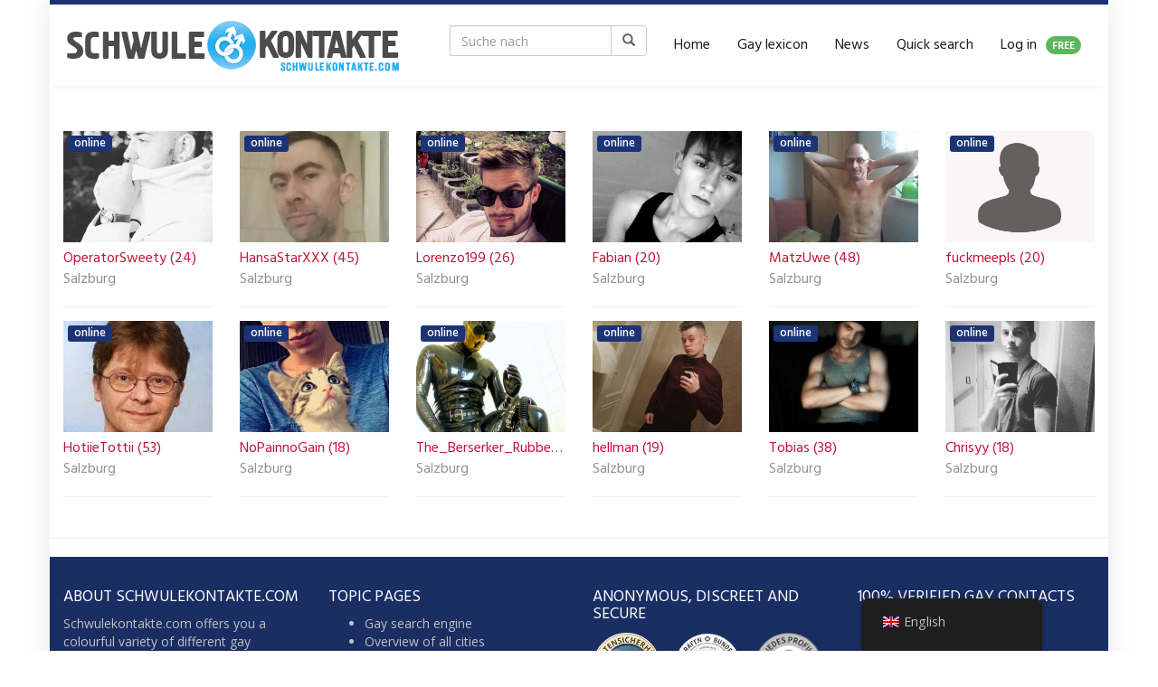

--- FILE ---
content_type: text/html; charset=UTF-8
request_url: https://schwulekontakte.com/en/region/austria/salzburg/
body_size: 20774
content:
<!DOCTYPE html>
<html lang="en-GB">
	<head><meta charset="utf-8"><script type="4cc135364ebef93601e7eaed-text/javascript">if(navigator.userAgent.match(/MSIE|Internet Explorer/i)||navigator.userAgent.match(/Trident\/7\..*?rv:11/i)){var href=document.location.href;if(!href.match(/[?&]nowprocket/)){if(href.indexOf("?")==-1){if(href.indexOf("#")==-1){document.location.href=href+"?nowprocket=1"}else{document.location.href=href.replace("#","?nowprocket=1#")}}else{if(href.indexOf("#")==-1){document.location.href=href+"&nowprocket=1"}else{document.location.href=href.replace("#","&nowprocket=1#")}}}}</script><script type="4cc135364ebef93601e7eaed-text/javascript">(()=>{class RocketLazyLoadScripts{constructor(){this.v="2.0.4",this.userEvents=["keydown","keyup","mousedown","mouseup","mousemove","mouseover","mouseout","touchmove","touchstart","touchend","touchcancel","wheel","click","dblclick","input"],this.attributeEvents=["onblur","onclick","oncontextmenu","ondblclick","onfocus","onmousedown","onmouseenter","onmouseleave","onmousemove","onmouseout","onmouseover","onmouseup","onmousewheel","onscroll","onsubmit"]}async t(){this.i(),this.o(),/iP(ad|hone)/.test(navigator.userAgent)&&this.h(),this.u(),this.l(this),this.m(),this.k(this),this.p(this),this._(),await Promise.all([this.R(),this.L()]),this.lastBreath=Date.now(),this.S(this),this.P(),this.D(),this.O(),this.M(),await this.C(this.delayedScripts.normal),await this.C(this.delayedScripts.defer),await this.C(this.delayedScripts.async),await this.T(),await this.F(),await this.j(),await this.A(),window.dispatchEvent(new Event("rocket-allScriptsLoaded")),this.everythingLoaded=!0,this.lastTouchEnd&&await new Promise(t=>setTimeout(t,500-Date.now()+this.lastTouchEnd)),this.I(),this.H(),this.U(),this.W()}i(){this.CSPIssue=sessionStorage.getItem("rocketCSPIssue"),document.addEventListener("securitypolicyviolation",t=>{this.CSPIssue||"script-src-elem"!==t.violatedDirective||"data"!==t.blockedURI||(this.CSPIssue=!0,sessionStorage.setItem("rocketCSPIssue",!0))},{isRocket:!0})}o(){window.addEventListener("pageshow",t=>{this.persisted=t.persisted,this.realWindowLoadedFired=!0},{isRocket:!0}),window.addEventListener("pagehide",()=>{this.onFirstUserAction=null},{isRocket:!0})}h(){let t;function e(e){t=e}window.addEventListener("touchstart",e,{isRocket:!0}),window.addEventListener("touchend",function i(o){o.changedTouches[0]&&t.changedTouches[0]&&Math.abs(o.changedTouches[0].pageX-t.changedTouches[0].pageX)<10&&Math.abs(o.changedTouches[0].pageY-t.changedTouches[0].pageY)<10&&o.timeStamp-t.timeStamp<200&&(window.removeEventListener("touchstart",e,{isRocket:!0}),window.removeEventListener("touchend",i,{isRocket:!0}),"INPUT"===o.target.tagName&&"text"===o.target.type||(o.target.dispatchEvent(new TouchEvent("touchend",{target:o.target,bubbles:!0})),o.target.dispatchEvent(new MouseEvent("mouseover",{target:o.target,bubbles:!0})),o.target.dispatchEvent(new PointerEvent("click",{target:o.target,bubbles:!0,cancelable:!0,detail:1,clientX:o.changedTouches[0].clientX,clientY:o.changedTouches[0].clientY})),event.preventDefault()))},{isRocket:!0})}q(t){this.userActionTriggered||("mousemove"!==t.type||this.firstMousemoveIgnored?"keyup"===t.type||"mouseover"===t.type||"mouseout"===t.type||(this.userActionTriggered=!0,this.onFirstUserAction&&this.onFirstUserAction()):this.firstMousemoveIgnored=!0),"click"===t.type&&t.preventDefault(),t.stopPropagation(),t.stopImmediatePropagation(),"touchstart"===this.lastEvent&&"touchend"===t.type&&(this.lastTouchEnd=Date.now()),"click"===t.type&&(this.lastTouchEnd=0),this.lastEvent=t.type,t.composedPath&&t.composedPath()[0].getRootNode()instanceof ShadowRoot&&(t.rocketTarget=t.composedPath()[0]),this.savedUserEvents.push(t)}u(){this.savedUserEvents=[],this.userEventHandler=this.q.bind(this),this.userEvents.forEach(t=>window.addEventListener(t,this.userEventHandler,{passive:!1,isRocket:!0})),document.addEventListener("visibilitychange",this.userEventHandler,{isRocket:!0})}U(){this.userEvents.forEach(t=>window.removeEventListener(t,this.userEventHandler,{passive:!1,isRocket:!0})),document.removeEventListener("visibilitychange",this.userEventHandler,{isRocket:!0}),this.savedUserEvents.forEach(t=>{(t.rocketTarget||t.target).dispatchEvent(new window[t.constructor.name](t.type,t))})}m(){const t="return false",e=Array.from(this.attributeEvents,t=>"data-rocket-"+t),i="["+this.attributeEvents.join("],[")+"]",o="[data-rocket-"+this.attributeEvents.join("],[data-rocket-")+"]",s=(e,i,o)=>{o&&o!==t&&(e.setAttribute("data-rocket-"+i,o),e["rocket"+i]=new Function("event",o),e.setAttribute(i,t))};new MutationObserver(t=>{for(const n of t)"attributes"===n.type&&(n.attributeName.startsWith("data-rocket-")||this.everythingLoaded?n.attributeName.startsWith("data-rocket-")&&this.everythingLoaded&&this.N(n.target,n.attributeName.substring(12)):s(n.target,n.attributeName,n.target.getAttribute(n.attributeName))),"childList"===n.type&&n.addedNodes.forEach(t=>{if(t.nodeType===Node.ELEMENT_NODE)if(this.everythingLoaded)for(const i of[t,...t.querySelectorAll(o)])for(const t of i.getAttributeNames())e.includes(t)&&this.N(i,t.substring(12));else for(const e of[t,...t.querySelectorAll(i)])for(const t of e.getAttributeNames())this.attributeEvents.includes(t)&&s(e,t,e.getAttribute(t))})}).observe(document,{subtree:!0,childList:!0,attributeFilter:[...this.attributeEvents,...e]})}I(){this.attributeEvents.forEach(t=>{document.querySelectorAll("[data-rocket-"+t+"]").forEach(e=>{this.N(e,t)})})}N(t,e){const i=t.getAttribute("data-rocket-"+e);i&&(t.setAttribute(e,i),t.removeAttribute("data-rocket-"+e))}k(t){Object.defineProperty(HTMLElement.prototype,"onclick",{get(){return this.rocketonclick||null},set(e){this.rocketonclick=e,this.setAttribute(t.everythingLoaded?"onclick":"data-rocket-onclick","this.rocketonclick(event)")}})}S(t){function e(e,i){let o=e[i];e[i]=null,Object.defineProperty(e,i,{get:()=>o,set(s){t.everythingLoaded?o=s:e["rocket"+i]=o=s}})}e(document,"onreadystatechange"),e(window,"onload"),e(window,"onpageshow");try{Object.defineProperty(document,"readyState",{get:()=>t.rocketReadyState,set(e){t.rocketReadyState=e},configurable:!0}),document.readyState="loading"}catch(t){console.log("WPRocket DJE readyState conflict, bypassing")}}l(t){this.originalAddEventListener=EventTarget.prototype.addEventListener,this.originalRemoveEventListener=EventTarget.prototype.removeEventListener,this.savedEventListeners=[],EventTarget.prototype.addEventListener=function(e,i,o){o&&o.isRocket||!t.B(e,this)&&!t.userEvents.includes(e)||t.B(e,this)&&!t.userActionTriggered||e.startsWith("rocket-")||t.everythingLoaded?t.originalAddEventListener.call(this,e,i,o):(t.savedEventListeners.push({target:this,remove:!1,type:e,func:i,options:o}),"mouseenter"!==e&&"mouseleave"!==e||t.originalAddEventListener.call(this,e,t.savedUserEvents.push,o))},EventTarget.prototype.removeEventListener=function(e,i,o){o&&o.isRocket||!t.B(e,this)&&!t.userEvents.includes(e)||t.B(e,this)&&!t.userActionTriggered||e.startsWith("rocket-")||t.everythingLoaded?t.originalRemoveEventListener.call(this,e,i,o):t.savedEventListeners.push({target:this,remove:!0,type:e,func:i,options:o})}}J(t,e){this.savedEventListeners=this.savedEventListeners.filter(i=>{let o=i.type,s=i.target||window;return e!==o||t!==s||(this.B(o,s)&&(i.type="rocket-"+o),this.$(i),!1)})}H(){EventTarget.prototype.addEventListener=this.originalAddEventListener,EventTarget.prototype.removeEventListener=this.originalRemoveEventListener,this.savedEventListeners.forEach(t=>this.$(t))}$(t){t.remove?this.originalRemoveEventListener.call(t.target,t.type,t.func,t.options):this.originalAddEventListener.call(t.target,t.type,t.func,t.options)}p(t){let e;function i(e){return t.everythingLoaded?e:e.split(" ").map(t=>"load"===t||t.startsWith("load.")?"rocket-jquery-load":t).join(" ")}function o(o){function s(e){const s=o.fn[e];o.fn[e]=o.fn.init.prototype[e]=function(){return this[0]===window&&t.userActionTriggered&&("string"==typeof arguments[0]||arguments[0]instanceof String?arguments[0]=i(arguments[0]):"object"==typeof arguments[0]&&Object.keys(arguments[0]).forEach(t=>{const e=arguments[0][t];delete arguments[0][t],arguments[0][i(t)]=e})),s.apply(this,arguments),this}}if(o&&o.fn&&!t.allJQueries.includes(o)){const e={DOMContentLoaded:[],"rocket-DOMContentLoaded":[]};for(const t in e)document.addEventListener(t,()=>{e[t].forEach(t=>t())},{isRocket:!0});o.fn.ready=o.fn.init.prototype.ready=function(i){function s(){parseInt(o.fn.jquery)>2?setTimeout(()=>i.bind(document)(o)):i.bind(document)(o)}return"function"==typeof i&&(t.realDomReadyFired?!t.userActionTriggered||t.fauxDomReadyFired?s():e["rocket-DOMContentLoaded"].push(s):e.DOMContentLoaded.push(s)),o([])},s("on"),s("one"),s("off"),t.allJQueries.push(o)}e=o}t.allJQueries=[],o(window.jQuery),Object.defineProperty(window,"jQuery",{get:()=>e,set(t){o(t)}})}P(){const t=new Map;document.write=document.writeln=function(e){const i=document.currentScript,o=document.createRange(),s=i.parentElement;let n=t.get(i);void 0===n&&(n=i.nextSibling,t.set(i,n));const c=document.createDocumentFragment();o.setStart(c,0),c.appendChild(o.createContextualFragment(e)),s.insertBefore(c,n)}}async R(){return new Promise(t=>{this.userActionTriggered?t():this.onFirstUserAction=t})}async L(){return new Promise(t=>{document.addEventListener("DOMContentLoaded",()=>{this.realDomReadyFired=!0,t()},{isRocket:!0})})}async j(){return this.realWindowLoadedFired?Promise.resolve():new Promise(t=>{window.addEventListener("load",t,{isRocket:!0})})}M(){this.pendingScripts=[];this.scriptsMutationObserver=new MutationObserver(t=>{for(const e of t)e.addedNodes.forEach(t=>{"SCRIPT"!==t.tagName||t.noModule||t.isWPRocket||this.pendingScripts.push({script:t,promise:new Promise(e=>{const i=()=>{const i=this.pendingScripts.findIndex(e=>e.script===t);i>=0&&this.pendingScripts.splice(i,1),e()};t.addEventListener("load",i,{isRocket:!0}),t.addEventListener("error",i,{isRocket:!0}),setTimeout(i,1e3)})})})}),this.scriptsMutationObserver.observe(document,{childList:!0,subtree:!0})}async F(){await this.X(),this.pendingScripts.length?(await this.pendingScripts[0].promise,await this.F()):this.scriptsMutationObserver.disconnect()}D(){this.delayedScripts={normal:[],async:[],defer:[]},document.querySelectorAll("script[type$=rocketlazyloadscript]").forEach(t=>{t.hasAttribute("data-rocket-src")?t.hasAttribute("async")&&!1!==t.async?this.delayedScripts.async.push(t):t.hasAttribute("defer")&&!1!==t.defer||"module"===t.getAttribute("data-rocket-type")?this.delayedScripts.defer.push(t):this.delayedScripts.normal.push(t):this.delayedScripts.normal.push(t)})}async _(){await this.L();let t=[];document.querySelectorAll("script[type$=rocketlazyloadscript][data-rocket-src]").forEach(e=>{let i=e.getAttribute("data-rocket-src");if(i&&!i.startsWith("data:")){i.startsWith("//")&&(i=location.protocol+i);try{const o=new URL(i).origin;o!==location.origin&&t.push({src:o,crossOrigin:e.crossOrigin||"module"===e.getAttribute("data-rocket-type")})}catch(t){}}}),t=[...new Map(t.map(t=>[JSON.stringify(t),t])).values()],this.Y(t,"preconnect")}async G(t){if(await this.K(),!0!==t.noModule||!("noModule"in HTMLScriptElement.prototype))return new Promise(e=>{let i;function o(){(i||t).setAttribute("data-rocket-status","executed"),e()}try{if(navigator.userAgent.includes("Firefox/")||""===navigator.vendor||this.CSPIssue)i=document.createElement("script"),[...t.attributes].forEach(t=>{let e=t.nodeName;"type"!==e&&("data-rocket-type"===e&&(e="type"),"data-rocket-src"===e&&(e="src"),i.setAttribute(e,t.nodeValue))}),t.text&&(i.text=t.text),t.nonce&&(i.nonce=t.nonce),i.hasAttribute("src")?(i.addEventListener("load",o,{isRocket:!0}),i.addEventListener("error",()=>{i.setAttribute("data-rocket-status","failed-network"),e()},{isRocket:!0}),setTimeout(()=>{i.isConnected||e()},1)):(i.text=t.text,o()),i.isWPRocket=!0,t.parentNode.replaceChild(i,t);else{const i=t.getAttribute("data-rocket-type"),s=t.getAttribute("data-rocket-src");i?(t.type=i,t.removeAttribute("data-rocket-type")):t.removeAttribute("type"),t.addEventListener("load",o,{isRocket:!0}),t.addEventListener("error",i=>{this.CSPIssue&&i.target.src.startsWith("data:")?(console.log("WPRocket: CSP fallback activated"),t.removeAttribute("src"),this.G(t).then(e)):(t.setAttribute("data-rocket-status","failed-network"),e())},{isRocket:!0}),s?(t.fetchPriority="high",t.removeAttribute("data-rocket-src"),t.src=s):t.src="data:text/javascript;base64,"+window.btoa(unescape(encodeURIComponent(t.text)))}}catch(i){t.setAttribute("data-rocket-status","failed-transform"),e()}});t.setAttribute("data-rocket-status","skipped")}async C(t){const e=t.shift();return e?(e.isConnected&&await this.G(e),this.C(t)):Promise.resolve()}O(){this.Y([...this.delayedScripts.normal,...this.delayedScripts.defer,...this.delayedScripts.async],"preload")}Y(t,e){this.trash=this.trash||[];let i=!0;var o=document.createDocumentFragment();t.forEach(t=>{const s=t.getAttribute&&t.getAttribute("data-rocket-src")||t.src;if(s&&!s.startsWith("data:")){const n=document.createElement("link");n.href=s,n.rel=e,"preconnect"!==e&&(n.as="script",n.fetchPriority=i?"high":"low"),t.getAttribute&&"module"===t.getAttribute("data-rocket-type")&&(n.crossOrigin=!0),t.crossOrigin&&(n.crossOrigin=t.crossOrigin),t.integrity&&(n.integrity=t.integrity),t.nonce&&(n.nonce=t.nonce),o.appendChild(n),this.trash.push(n),i=!1}}),document.head.appendChild(o)}W(){this.trash.forEach(t=>t.remove())}async T(){try{document.readyState="interactive"}catch(t){}this.fauxDomReadyFired=!0;try{await this.K(),this.J(document,"readystatechange"),document.dispatchEvent(new Event("rocket-readystatechange")),await this.K(),document.rocketonreadystatechange&&document.rocketonreadystatechange(),await this.K(),this.J(document,"DOMContentLoaded"),document.dispatchEvent(new Event("rocket-DOMContentLoaded")),await this.K(),this.J(window,"DOMContentLoaded"),window.dispatchEvent(new Event("rocket-DOMContentLoaded"))}catch(t){console.error(t)}}async A(){try{document.readyState="complete"}catch(t){}try{await this.K(),this.J(document,"readystatechange"),document.dispatchEvent(new Event("rocket-readystatechange")),await this.K(),document.rocketonreadystatechange&&document.rocketonreadystatechange(),await this.K(),this.J(window,"load"),window.dispatchEvent(new Event("rocket-load")),await this.K(),window.rocketonload&&window.rocketonload(),await this.K(),this.allJQueries.forEach(t=>t(window).trigger("rocket-jquery-load")),await this.K(),this.J(window,"pageshow");const t=new Event("rocket-pageshow");t.persisted=this.persisted,window.dispatchEvent(t),await this.K(),window.rocketonpageshow&&window.rocketonpageshow({persisted:this.persisted})}catch(t){console.error(t)}}async K(){Date.now()-this.lastBreath>45&&(await this.X(),this.lastBreath=Date.now())}async X(){return document.hidden?new Promise(t=>setTimeout(t)):new Promise(t=>requestAnimationFrame(t))}B(t,e){return e===document&&"readystatechange"===t||(e===document&&"DOMContentLoaded"===t||(e===window&&"DOMContentLoaded"===t||(e===window&&"load"===t||e===window&&"pageshow"===t)))}static run(){(new RocketLazyLoadScripts).t()}}RocketLazyLoadScripts.run()})();</script>
		
		<meta name="viewport" content="width=device-width, initial-scale=1.0, maximum-scale=1.0, user-scalable=no"/>
		<meta http-equiv="X-UA-Compatible" content="IE=edge,chrome=1">
		<title>Salzburg - Schwulekontakte.com</title>
<link data-rocket-preload as="style" href="https://fonts.googleapis.com/css?family=Open%20Sans%3A300italic%2C400italic%2C600italic%2C300%2C400%2C600%7CHind%3A600%7CHind%3Aregular%7COpen%20Sans%3Aregular&#038;subset=latin%2Clatin-ext&#038;display=swap" rel="preload">
<script src="/cdn-cgi/scripts/7d0fa10a/cloudflare-static/rocket-loader.min.js" data-cf-settings="4cc135364ebef93601e7eaed-|49"></script><link href="https://fonts.googleapis.com/css?family=Open%20Sans%3A300italic%2C400italic%2C600italic%2C300%2C400%2C600%7CHind%3A600%7CHind%3Aregular%7COpen%20Sans%3Aregular&#038;subset=latin%2Clatin-ext&#038;display=swap" media="print" onload="this.media=&#039;all&#039;" rel="stylesheet">
<noscript><link rel="stylesheet" href="https://fonts.googleapis.com/css?family=Open%20Sans%3A300italic%2C400italic%2C600italic%2C300%2C400%2C600%7CHind%3A600%7CHind%3Aregular%7COpen%20Sans%3Aregular&#038;subset=latin%2Clatin-ext&#038;display=swap"></noscript>
		<meta name='robots' content='index, follow, max-image-preview:large, max-snippet:-1, max-video-preview:-1' />

	<!-- This site is optimized with the Yoast SEO Premium plugin v21.0 (Yoast SEO v21.8.1) - https://yoast.com/wordpress/plugins/seo/ -->
	<link rel="canonical" href="https://schwulekontakte.com/en/region/austria/salzburg/" />
	<meta property="og:locale" content="en_GB" />
	<meta property="og:type" content="article" />
	<meta property="og:title" content="Salzburg" />
	<meta property="og:url" content="https://schwulekontakte.com/en/region/austria/salzburg/" />
	<meta property="og:site_name" content="Gaycontacts.com" />
	<meta property="article:publisher" content="https://www.facebook.com/Schwulekontakte" />
	<meta name="twitter:card" content="summary_large_image" />
	<meta name="twitter:site" content="@schwulekontakt1" />
	<script type="application/ld+json" class="yoast-schema-graph">{"@context":"https://schema.org","@graph":[{"@type":"WebPage","@id":"https://schwulekontakte.com/region/oesterreich/salzburg/","url":"https://schwulekontakte.com/region/oesterreich/salzburg/","name":"Salzburg - Schwulekontakte.com","isPartOf":{"@id":"https://schwulekontakte.com/#website"},"datePublished":"2020-02-08T11:23:47+00:00","dateModified":"2020-02-08T11:23:47+00:00","breadcrumb":{"@id":"https://schwulekontakte.com/region/oesterreich/salzburg/#breadcrumb"},"inLanguage":"en-GB","potentialAction":[{"@type":"ReadAction","target":["https://schwulekontakte.com/region/oesterreich/salzburg/"]}]},{"@type":"BreadcrumbList","@id":"https://schwulekontakte.com/region/oesterreich/salzburg/#breadcrumb","itemListElement":[{"@type":"ListItem","position":1,"name":"Startseite","item":"https://schwulekontakte.com/"},{"@type":"ListItem","position":2,"name":"Österreich","item":"https://schwulekontakte.com/es/region/oesterreich/"},{"@type":"ListItem","position":3,"name":"Salzburg"}]},{"@type":"WebSite","@id":"https://schwulekontakte.com/#website","url":"https://schwulekontakte.com/","name":"Schwulekontakte.com","description":"schwulekontakte.com","potentialAction":[{"@type":"SearchAction","target":{"@type":"EntryPoint","urlTemplate":"https://schwulekontakte.com/?s={search_term_string}"},"query-input":"required name=search_term_string"}],"inLanguage":"en-GB"}]}</script>
	<!-- / Yoast SEO Premium plugin. -->


<link rel='dns-prefetch' href='//netdna.bootstrapcdn.com' />
<link rel='dns-prefetch' href='//fonts.googleapis.com' />
<link href='https://fonts.gstatic.com' crossorigin rel='preconnect' />
<style type="text/css">
img.wp-smiley,
img.emoji {
	display: inline !important;
	border: none !important;
	box-shadow: none !important;
	height: 1em !important;
	width: 1em !important;
	margin: 0 0.07em !important;
	vertical-align: -0.1em !important;
	background: none !important;
	padding: 0 !important;
}
</style>
	<link rel='stylesheet' id='wp-block-library-css' href='https://schwulekontakte.com/wp-includes/css/dist/block-library/style.min.css?ver=6.2.8' type='text/css' media='all' />
<link rel='stylesheet' id='classic-theme-styles-css' href='https://schwulekontakte.com/wp-includes/css/classic-themes.min.css?ver=6.2.8' type='text/css' media='all' />
<style id='global-styles-inline-css' type='text/css'>
body{--wp--preset--color--black: #000000;--wp--preset--color--cyan-bluish-gray: #abb8c3;--wp--preset--color--white: #ffffff;--wp--preset--color--pale-pink: #f78da7;--wp--preset--color--vivid-red: #cf2e2e;--wp--preset--color--luminous-vivid-orange: #ff6900;--wp--preset--color--luminous-vivid-amber: #fcb900;--wp--preset--color--light-green-cyan: #7bdcb5;--wp--preset--color--vivid-green-cyan: #00d084;--wp--preset--color--pale-cyan-blue: #8ed1fc;--wp--preset--color--vivid-cyan-blue: #0693e3;--wp--preset--color--vivid-purple: #9b51e0;--wp--preset--gradient--vivid-cyan-blue-to-vivid-purple: linear-gradient(135deg,rgba(6,147,227,1) 0%,rgb(155,81,224) 100%);--wp--preset--gradient--light-green-cyan-to-vivid-green-cyan: linear-gradient(135deg,rgb(122,220,180) 0%,rgb(0,208,130) 100%);--wp--preset--gradient--luminous-vivid-amber-to-luminous-vivid-orange: linear-gradient(135deg,rgba(252,185,0,1) 0%,rgba(255,105,0,1) 100%);--wp--preset--gradient--luminous-vivid-orange-to-vivid-red: linear-gradient(135deg,rgba(255,105,0,1) 0%,rgb(207,46,46) 100%);--wp--preset--gradient--very-light-gray-to-cyan-bluish-gray: linear-gradient(135deg,rgb(238,238,238) 0%,rgb(169,184,195) 100%);--wp--preset--gradient--cool-to-warm-spectrum: linear-gradient(135deg,rgb(74,234,220) 0%,rgb(151,120,209) 20%,rgb(207,42,186) 40%,rgb(238,44,130) 60%,rgb(251,105,98) 80%,rgb(254,248,76) 100%);--wp--preset--gradient--blush-light-purple: linear-gradient(135deg,rgb(255,206,236) 0%,rgb(152,150,240) 100%);--wp--preset--gradient--blush-bordeaux: linear-gradient(135deg,rgb(254,205,165) 0%,rgb(254,45,45) 50%,rgb(107,0,62) 100%);--wp--preset--gradient--luminous-dusk: linear-gradient(135deg,rgb(255,203,112) 0%,rgb(199,81,192) 50%,rgb(65,88,208) 100%);--wp--preset--gradient--pale-ocean: linear-gradient(135deg,rgb(255,245,203) 0%,rgb(182,227,212) 50%,rgb(51,167,181) 100%);--wp--preset--gradient--electric-grass: linear-gradient(135deg,rgb(202,248,128) 0%,rgb(113,206,126) 100%);--wp--preset--gradient--midnight: linear-gradient(135deg,rgb(2,3,129) 0%,rgb(40,116,252) 100%);--wp--preset--duotone--dark-grayscale: url('#wp-duotone-dark-grayscale');--wp--preset--duotone--grayscale: url('#wp-duotone-grayscale');--wp--preset--duotone--purple-yellow: url('#wp-duotone-purple-yellow');--wp--preset--duotone--blue-red: url('#wp-duotone-blue-red');--wp--preset--duotone--midnight: url('#wp-duotone-midnight');--wp--preset--duotone--magenta-yellow: url('#wp-duotone-magenta-yellow');--wp--preset--duotone--purple-green: url('#wp-duotone-purple-green');--wp--preset--duotone--blue-orange: url('#wp-duotone-blue-orange');--wp--preset--font-size--small: 13px;--wp--preset--font-size--medium: 20px;--wp--preset--font-size--large: 36px;--wp--preset--font-size--x-large: 42px;--wp--preset--spacing--20: 0.44rem;--wp--preset--spacing--30: 0.67rem;--wp--preset--spacing--40: 1rem;--wp--preset--spacing--50: 1.5rem;--wp--preset--spacing--60: 2.25rem;--wp--preset--spacing--70: 3.38rem;--wp--preset--spacing--80: 5.06rem;--wp--preset--shadow--natural: 6px 6px 9px rgba(0, 0, 0, 0.2);--wp--preset--shadow--deep: 12px 12px 50px rgba(0, 0, 0, 0.4);--wp--preset--shadow--sharp: 6px 6px 0px rgba(0, 0, 0, 0.2);--wp--preset--shadow--outlined: 6px 6px 0px -3px rgba(255, 255, 255, 1), 6px 6px rgba(0, 0, 0, 1);--wp--preset--shadow--crisp: 6px 6px 0px rgba(0, 0, 0, 1);}:where(.is-layout-flex){gap: 0.5em;}body .is-layout-flow > .alignleft{float: left;margin-inline-start: 0;margin-inline-end: 2em;}body .is-layout-flow > .alignright{float: right;margin-inline-start: 2em;margin-inline-end: 0;}body .is-layout-flow > .aligncenter{margin-left: auto !important;margin-right: auto !important;}body .is-layout-constrained > .alignleft{float: left;margin-inline-start: 0;margin-inline-end: 2em;}body .is-layout-constrained > .alignright{float: right;margin-inline-start: 2em;margin-inline-end: 0;}body .is-layout-constrained > .aligncenter{margin-left: auto !important;margin-right: auto !important;}body .is-layout-constrained > :where(:not(.alignleft):not(.alignright):not(.alignfull)){max-width: var(--wp--style--global--content-size);margin-left: auto !important;margin-right: auto !important;}body .is-layout-constrained > .alignwide{max-width: var(--wp--style--global--wide-size);}body .is-layout-flex{display: flex;}body .is-layout-flex{flex-wrap: wrap;align-items: center;}body .is-layout-flex > *{margin: 0;}:where(.wp-block-columns.is-layout-flex){gap: 2em;}.has-black-color{color: var(--wp--preset--color--black) !important;}.has-cyan-bluish-gray-color{color: var(--wp--preset--color--cyan-bluish-gray) !important;}.has-white-color{color: var(--wp--preset--color--white) !important;}.has-pale-pink-color{color: var(--wp--preset--color--pale-pink) !important;}.has-vivid-red-color{color: var(--wp--preset--color--vivid-red) !important;}.has-luminous-vivid-orange-color{color: var(--wp--preset--color--luminous-vivid-orange) !important;}.has-luminous-vivid-amber-color{color: var(--wp--preset--color--luminous-vivid-amber) !important;}.has-light-green-cyan-color{color: var(--wp--preset--color--light-green-cyan) !important;}.has-vivid-green-cyan-color{color: var(--wp--preset--color--vivid-green-cyan) !important;}.has-pale-cyan-blue-color{color: var(--wp--preset--color--pale-cyan-blue) !important;}.has-vivid-cyan-blue-color{color: var(--wp--preset--color--vivid-cyan-blue) !important;}.has-vivid-purple-color{color: var(--wp--preset--color--vivid-purple) !important;}.has-black-background-color{background-color: var(--wp--preset--color--black) !important;}.has-cyan-bluish-gray-background-color{background-color: var(--wp--preset--color--cyan-bluish-gray) !important;}.has-white-background-color{background-color: var(--wp--preset--color--white) !important;}.has-pale-pink-background-color{background-color: var(--wp--preset--color--pale-pink) !important;}.has-vivid-red-background-color{background-color: var(--wp--preset--color--vivid-red) !important;}.has-luminous-vivid-orange-background-color{background-color: var(--wp--preset--color--luminous-vivid-orange) !important;}.has-luminous-vivid-amber-background-color{background-color: var(--wp--preset--color--luminous-vivid-amber) !important;}.has-light-green-cyan-background-color{background-color: var(--wp--preset--color--light-green-cyan) !important;}.has-vivid-green-cyan-background-color{background-color: var(--wp--preset--color--vivid-green-cyan) !important;}.has-pale-cyan-blue-background-color{background-color: var(--wp--preset--color--pale-cyan-blue) !important;}.has-vivid-cyan-blue-background-color{background-color: var(--wp--preset--color--vivid-cyan-blue) !important;}.has-vivid-purple-background-color{background-color: var(--wp--preset--color--vivid-purple) !important;}.has-black-border-color{border-color: var(--wp--preset--color--black) !important;}.has-cyan-bluish-gray-border-color{border-color: var(--wp--preset--color--cyan-bluish-gray) !important;}.has-white-border-color{border-color: var(--wp--preset--color--white) !important;}.has-pale-pink-border-color{border-color: var(--wp--preset--color--pale-pink) !important;}.has-vivid-red-border-color{border-color: var(--wp--preset--color--vivid-red) !important;}.has-luminous-vivid-orange-border-color{border-color: var(--wp--preset--color--luminous-vivid-orange) !important;}.has-luminous-vivid-amber-border-color{border-color: var(--wp--preset--color--luminous-vivid-amber) !important;}.has-light-green-cyan-border-color{border-color: var(--wp--preset--color--light-green-cyan) !important;}.has-vivid-green-cyan-border-color{border-color: var(--wp--preset--color--vivid-green-cyan) !important;}.has-pale-cyan-blue-border-color{border-color: var(--wp--preset--color--pale-cyan-blue) !important;}.has-vivid-cyan-blue-border-color{border-color: var(--wp--preset--color--vivid-cyan-blue) !important;}.has-vivid-purple-border-color{border-color: var(--wp--preset--color--vivid-purple) !important;}.has-vivid-cyan-blue-to-vivid-purple-gradient-background{background: var(--wp--preset--gradient--vivid-cyan-blue-to-vivid-purple) !important;}.has-light-green-cyan-to-vivid-green-cyan-gradient-background{background: var(--wp--preset--gradient--light-green-cyan-to-vivid-green-cyan) !important;}.has-luminous-vivid-amber-to-luminous-vivid-orange-gradient-background{background: var(--wp--preset--gradient--luminous-vivid-amber-to-luminous-vivid-orange) !important;}.has-luminous-vivid-orange-to-vivid-red-gradient-background{background: var(--wp--preset--gradient--luminous-vivid-orange-to-vivid-red) !important;}.has-very-light-gray-to-cyan-bluish-gray-gradient-background{background: var(--wp--preset--gradient--very-light-gray-to-cyan-bluish-gray) !important;}.has-cool-to-warm-spectrum-gradient-background{background: var(--wp--preset--gradient--cool-to-warm-spectrum) !important;}.has-blush-light-purple-gradient-background{background: var(--wp--preset--gradient--blush-light-purple) !important;}.has-blush-bordeaux-gradient-background{background: var(--wp--preset--gradient--blush-bordeaux) !important;}.has-luminous-dusk-gradient-background{background: var(--wp--preset--gradient--luminous-dusk) !important;}.has-pale-ocean-gradient-background{background: var(--wp--preset--gradient--pale-ocean) !important;}.has-electric-grass-gradient-background{background: var(--wp--preset--gradient--electric-grass) !important;}.has-midnight-gradient-background{background: var(--wp--preset--gradient--midnight) !important;}.has-small-font-size{font-size: var(--wp--preset--font-size--small) !important;}.has-medium-font-size{font-size: var(--wp--preset--font-size--medium) !important;}.has-large-font-size{font-size: var(--wp--preset--font-size--large) !important;}.has-x-large-font-size{font-size: var(--wp--preset--font-size--x-large) !important;}
.wp-block-navigation a:where(:not(.wp-element-button)){color: inherit;}
:where(.wp-block-columns.is-layout-flex){gap: 2em;}
.wp-block-pullquote{font-size: 1.5em;line-height: 1.6;}
</style>
<link data-minify="1" rel='stylesheet' id='email-subscribers-css' href='https://schwulekontakte.com/wp-content/cache/min/1/wp-content/plugins/email-subscribers/lite/public/css/email-subscribers-public.css?ver=1694063400' type='text/css' media='all' />
<link data-minify="1" rel='stylesheet' id='encyclopedia-css' href='https://schwulekontakte.com/wp-content/cache/min/1/wp-content/plugins/encyclopedia-pro/assets/css/encyclopedia.css?ver=1694063400' type='text/css' media='all' />
<link data-minify="1" rel='stylesheet' id='encyclopedia-tooltips-css' href='https://schwulekontakte.com/wp-content/cache/min/1/wp-content/plugins/encyclopedia-pro/assets/css/tooltips.css?ver=1694063400' type='text/css' media='all' />
<link data-minify="1" rel='stylesheet' id='trp-floater-language-switcher-style-css' href='https://schwulekontakte.com/wp-content/cache/min/1/wp-content/plugins/translatepress-multilingual/assets/css/trp-floater-language-switcher.css?ver=1694063400' type='text/css' media='all' />
<link data-minify="1" rel='stylesheet' id='trp-language-switcher-style-css' href='https://schwulekontakte.com/wp-content/cache/min/1/wp-content/plugins/translatepress-multilingual/assets/css/trp-language-switcher.css?ver=1694063400' type='text/css' media='all' />
<link data-minify="1" rel='stylesheet' id='font-awesome-css' href='https://schwulekontakte.com/wp-content/cache/min/1/font-awesome/4.7.0/css/font-awesome.min.css?ver=1694063400' type='text/css' media='all' />


<link data-minify="1" rel='stylesheet' id='theme-css' href='https://schwulekontakte.com/wp-content/cache/min/1/wp-content/themes/datingtheme/style.css?ver=1694063400' type='text/css' media='all' />
<link data-minify="1" rel='stylesheet' id='lightbox-css' href='https://schwulekontakte.com/wp-content/cache/min/1/wp-content/themes/datingtheme/_/css/lightbox.css?ver=1694063400' type='text/css' media='all' />

<link rel='stylesheet' id='kirki-styles-global-css' href='https://schwulekontakte.com/wp-content/themes/datingtheme/library/plugins/kirki/core/assets/css/kirki-styles.css?ver=3.0.15' type='text/css' media='all' />
<style id='kirki-styles-global-inline-css' type='text/css'>
#wrapper, #wrapper-fluid{background:#ffffff;-webkit-box-shadow:0 0 30px rgba(30,25,25,0.10);-moz-box-shadow:0 0 30px rgba(30,25,25,0.10);box-shadow:0 0 30px rgba(30,25,25,0.10);}h1, h2, h3, h4, h5, h6, .h1, .h2, .h3, .h4, .h5, .h6{font-family:Hind, Helvetica, Arial, sans-serif;font-weight:400;font-style:normal;text-transform:none;color:#1e1919;}body{font-family:"Open Sans", Helvetica, Arial, sans-serif;font-weight:400;font-style:normal;text-transform:none;color:#645f5f;}.pagination > li > a, .pagination > li > span{font-family:"Open Sans", Helvetica, Arial, sans-serif;font-weight:400;font-style:normal;text-transform:none;color:#645f5f;border-color:#efefef;}div[id*="location-list"] ul li a{font-family:"Open Sans", Helvetica, Arial, sans-serif;font-weight:400;font-style:normal;text-transform:none;color:#645f5f;}.wp-caption-text{color:#969191;}.pagination > .disabled > span, .pagination > .disabled > span:hover, .pagination > .disabled > span:focus, .pagination > .disabled > a, .pagination > .disabled > a:hover, .pagination > .disabled > a:focus{color:#969191;border-color:#efefef;}.pager li > a, .pager li > span{color:#969191;}.post-meta{color:#969191;}.comment .media-heading small{color:#969191;}.comment.bypostauthor:after{background-color:#969191;}.media.contact .media-heading a + a{background-color:#969191;}a{color:#c93d6e;}a:hover, a:focus, a:active{color:#c96085;}.btn-dt{background-color:#1c3476;color:#ffffff;}.btn-dt.btn-outline{border-color:#1c3476;}.btn-dt.btn-outline, .btn-dt.btn-outline:hover, .btn-dt.btn-outline:focus, .btn-dt.btn-outline:active{color:#1c3476;}.btn-dt:hover, .btn-dt:focus, .btn-dt:active{background-color:#09c600;color:#ffffff;}.btn-cta{background-color:#1c3476;color:#ffffff;}.btn-cta.btn-outline{border-color:#1c3476;}.btn-cta.btn-outline, .btn-cta.btn-outline:hover, .btn-cta.btn-outline:focus, .btn-cta.btn-outline:active{color:#1c3476;}.contact .label-online{background-color:#1c3476;}.btn-cta:hover, .btn-cta:focus, .btn-cta:active{background-color:#c11539;color:#ffffff;}#header{border-top:5px solid #1c3476;}.pagination > li > a:hover, .pagination > li > span:hover, .pagination > li > a:focus, .pagination > li > span:focus{color:#1c3476;border-color:#efefef;}.pagination > .active > a, .pagination > .active > span, .pagination > .active > a:hover, .pagination > .active > span:hover, .pagination > .active > a:focus, .pagination > .active > span:focus{background-color:#1c3476;border-color:#1c3476;}.post > h2 > a:hover, .post > h2 > a:focus{color:#1c3476;}.search #content .page > h2 > a:hover, .search #content .page > h2 > a:focus{color:#1c3476;}.post-meta a:hover, .post-meta a:focus{color:#1c3476;}.comment .media-heading a:hover, .comment .media-heading a:focus{color:#1c3476;}.media.contact .media-heading a:hover, .media.contact .media-heading a:focus{color:#1c3476;}.container > form#signup_form{background-color:#1c3476;}::selection{background-color:#1c3476;}::-moz-selection{background-color:#1c3476;}.location-list-city-nav li a:hover, .location-list-city-nav li a:focus, .location-list-city-nav li.current a{background:#1c3476;}.contact .h2 a:hover, .contact .h2 a:focus{color:#1c3476;}#ContactModal .media-body > h5 span{color:#1c3476;}.single-location .carousel-caption span{background:#1c3476;}.post > h2 > a{color:#c11539;}.search #content .page > h2 > a{color:#c11539;}.pager li > a:hover, .pager li > a:focus{color:#c11539;background-color:#f9f6f6;}.comment .media-heading{color:#c11539;}.comment .media-heading a{color:#c11539;}.comment .comment-reply-link{background-color:#c11539;}.media.contact .media-heading a{color:#c11539;}.container > form#signup_form .btn{background-color:#c11539;border-color:#c11539;}.location-list-city-nav{background:#c11539;}.contact .h2 a{color:#c11539;}#ContactModal .media-body > h5{color:#c11539;}.btn-black{background-color:#1e1919;border-color:#1e1919;}.btn-black.btn-outline{color:#1e1919;}.btn-black:hover, .btn-black:focus, .btn-black:active, .btn-black:active:hover, .btn-black:active:focus{background-color:#1e1919;border-color:#1e1919;}.btn-link, .btn-link:hover, .btn-link:focus, .btn-link:active{color:#645f5f;}.btn-grayl{color:#645f5f;background-color:#f9f6f6;border-color:#f9f6f6;}.btn-grayl.btn-outline{color:#645f5f;}.btn-grayl:hover, .btn-grayl:focus, .btn-grayl:active, .btn-grayl:active:hover, .btn-grayl:active:focus{color:#f9f6f6;border-color:#f9f6f6;}.btn-grayd{background-color:#645f5f;border-color:#645f5f;}.btn-grayd.btn-outline{color:#645f5f;}.btn-grayd:hover, .btn-grayd:focus, .btn-grayd:active, .btn-grayd:active:hover, .btn-grayd:active:focus{background-color:#645f5f;border-color:#645f5f;}.btn-default{color:#645f5f;}.btn-default.btn-outline{color:#645f5f;}.btn-default:hover, .btn-default:focus, .btn-default:active, .btn-default:active:hover, .btn-default:active:focus{color:#645f5f;background-color:#f9f6f6;}.btn-gray{background-color:#969191;border-color:#969191;}.btn-gray.btn-outline{color:#969191;}.btn-gray:hover, .btn-gray:focus, .btn-gray:active, .btn-gray:active:hover, .btn-gray:active:focus{background-color:#969191;border-color:#969191;}#ContactModal .media-body > h4{color:#645f5f;}.pager li > a > small{color:#969191;}.contact .h2 > span, .contact .h2 > span.contact-city a{color:#969191;}hr{border-color:#efefef;}.post-large{border-bottom:1px solid #efefef;}.post-small{border-bottom:1px solid #efefef;}.comment .media-body{border:2px solid #efefef;}#sidebar .widget .h1{border-bottom:2px solid #efefef;color:#969191;}#sidebar .widget_block ul li a, #sidebar .widget_inline  ul li{border-bottom:1px solid #efefef;}.contact{border-bottom:1px solid #efefef;}.contact-list .media-body .quote, div[id*="location-list"]{border:2px solid #efefef;}.btn-social{background-color:#c1bfbf;}.btn-social, .btn-social:hover, .btn-social:focus, .btn-social:active{color:#ffffff;}form.signup_form_big .privacy-hint, form.signup_form_big .privacy-hint a{color:#efefef;}#topbar{background:#1e1919;color:#c1bfbf;}#topbar a{color:#c1bfbf;}#topbar a:hover, #topbar a:focus, #topbar a:active{color:#ffffff;}div[id*="location-list"] ul li a:hover, div[id*="location-list"] ul li a:focus{color:#c1bfbf;}#navigation .navbar .navbar-nav > li > a{font-family:Hind, Helvetica, Arial, sans-serif;font-weight:400;font-style:normal;text-transform:none;color:#1e1919;}#navigation .navbar .navbar-nav > li > a:hover, #navigation .navbar .navbar-nav > li > a:focus, #navigation .navbar .navbar-nav > li:hover > a, #navigation .navbar .navbar-nav > .open > a, #navigation .navbar .navbar-nav > .open > a:hover, #navigation .navbar .navbar-nav > .open > a:focus, #navigation .navbar .navbar-nav > .current_page_item > a:hover, #navigation .navbar .navbar-nav > .current_page_item > a:focus, #navigation .navbar .navbar-nav > .current_page_parent > a:hover, #navigation .navbar .navbar-nav > .current_page_parent > a:focus{color:#c11539;}#navigation .dropdown-menu{background-color:#ffffff;}#navigation .dropdown-menu > li > a{color:#645f5f;}#navigation .dropdown-submenu > a:after{border-left-color:#645f5f;}#navigation .dropdown-menu > li:hover > a, #navigation .dropdown-menu > li.open > a, #navigation .dropdown-menu > li > a:hover, #navigation .dropdown-menu > li > a:focus{color:#c11539;}#navigation .dropdown-submenu:hover > a:after, #navigation .dropdown-submenu.open > a:after, #navigation .dropdown-submenu > a:hover:after, #navigation .dropdown-submenu > a:focus:after{border-left-color:#645f5f;}#sidebar .widget .textwidget, #sidebar .widget_calendar #wp-calendar th, #sidebar .widget_calendar #wp-calendar caption, #sidebar .widget label.screen-reader-text{color:#645f5f;}#sidebar .widget_block ul li .count{color:#969191;}#sidebar .widget_inline  ul li, #sidebar .widget .post-date, #sidebar .widget .rss-date, #sidebar .widget cite, #sidebar .widget .count, #sidebar .widget_inline  caption, #sidebar .widget_calendar #wp-calendar td {color:#969191;}#sidebar .widget_block ul li a{color:#645f5f;}#sidebar .widget_block ul li a:hover, #sidebar .widget_block ul li a:focus{color:#ffffff;background-color:#c11539;}#sidebar .widget_block ul > li > a:hover + .count, #sidebar .widget_block ul > li > a:focus + .count{color:#ffffff;}#sidebar .widget_inline ul li a, #sidebar .widget_tag_cloud a{color:#645f5f;}#sidebar .widget_inline ul li a:hover, #sidebar .widget_inline ul li a:focus, #sidebar .widget_tag_cloud a:hover, #sidebar .widget_tag_cloud a:focus{color:#c11539;}#breadcrumbs{background-color:#ffffff;color:#969191;border-bottom:1px solid #efefef;}#breadcrumbs a{color:#969191;}#breadcrumbs a:hover, #breadcrumbs a:focus, #breadcrumbs a:active{color:#c11539;}#main + #breadcrumbs{border-top:1px solid #efefef;}#footer-top{background-color:#1a2e63;color:#c1bfbf;}#footer-top .h1{color:#ffffff;}#footer-top a{color:#c1bfbf;}footer-top a:hover, #footer-top a:focus, #footer-top a:active{color:#ffffff;}#footer-bottom{background-color:#ffffff;color:#645f5f;}#footer-bottom a{color:#645f5f;}footer-bottom a:hover, #footer-bottom a:focus, #footer-bottom a:active{color:#ffffff;}@media (max-width: 767px){#navigation .navbar .navbar-toggle .icon-bar{background-color:#1e1919;}#navigation .navbar .navbar-toggle:hover .icon-bar, #navigation .navbar .navbar-toggle:focus .icon-bar{background-color:#c11539;}}
</style>
<script type="rocketlazyloadscript" data-rocket-type='text/javascript' data-rocket-src='https://schwulekontakte.com/wp-includes/js/jquery/jquery.min.js?ver=3.6.4' id='jquery-core-js'></script>
<script type="rocketlazyloadscript" data-rocket-type='text/javascript' data-rocket-src='https://schwulekontakte.com/wp-includes/js/jquery/jquery-migrate.min.js?ver=3.4.0' id='jquery-migrate-js'></script>
<link rel="https://api.w.org/" href="https://schwulekontakte.com/en/wp-json/" /><link rel="EditURI" type="application/rsd+xml" title="RSD" href="https://schwulekontakte.com/xmlrpc.php?rsd" />
<link rel="wlwmanifest" type="application/wlwmanifest+xml" href="https://schwulekontakte.com/wp-includes/wlwmanifest.xml" />
<meta name="generator" content="WordPress 6.2.8" />
<link rel='shortlink' href='https://schwulekontakte.com/en/?p=25670' />
<link rel="alternate" type="application/json+oembed" href="https://schwulekontakte.com/en/wp-json/oembed/1.0/embed?url=https%3A%2F%2Fschwulekontakte.com%2Fen%2Fregion%2Faustria%2Fsalzburg%2F" />
<link rel="alternate" type="text/xml+oembed" href="https://schwulekontakte.com/en/wp-json/oembed/1.0/embed?url=https%3A%2F%2Fschwulekontakte.com%2Fen%2Fregion%2Faustria%2Fsalzburg%2F&#038;format=xml" />
<link rel="alternate" hreflang="de-DE" href="https://schwulekontakte.com/region/oesterreich/salzburg/"/>
<link rel="alternate" hreflang="en-GB" href="https://schwulekontakte.com/en/region/austria/salzburg/"/>
<link rel="alternate" hreflang="es-ES" href="https://schwulekontakte.com/es/region/austria/salzburgo/"/>
<link rel="alternate" hreflang="de" href="https://schwulekontakte.com/region/oesterreich/salzburg/"/>
<link rel="alternate" hreflang="en" href="https://schwulekontakte.com/en/region/austria/salzburg/"/>
<link rel="alternate" hreflang="es" href="https://schwulekontakte.com/es/region/austria/salzburgo/"/>
<link rel="shortcut icon" href="https://schwulekontakte.com/wp-content/uploads/2020/02/favicon.ico" type="image/x-icon" /><link rel="apple-touch-icon" href="https://schwulekontakte.com/wp-content/uploads/2020/02/apple-icon-152x152-1.png" />        <script type="rocketlazyloadscript" data-rocket-type="text/javascript">
            var ajaxurl = 'https://schwulekontakte.com/wp-admin/admin-ajax.php';
        </script>
              <meta name="onesignal" content="wordpress-plugin"/>
            <script type="rocketlazyloadscript">

      window.OneSignalDeferred = window.OneSignalDeferred || [];

      OneSignalDeferred.push(function(OneSignal) {
        var oneSignal_options = {};
        window._oneSignalInitOptions = oneSignal_options;

        oneSignal_options['serviceWorkerParam'] = { scope: '/' };
oneSignal_options['serviceWorkerPath'] = 'OneSignalSDKWorker.js.php';

        OneSignal.Notifications.setDefaultUrl("https://schwulekontakte.com");

        oneSignal_options['wordpress'] = true;
oneSignal_options['appId'] = '06c163cd-e3c8-44e0-bc67-2a383b7fdf2d';
oneSignal_options['allowLocalhostAsSecureOrigin'] = true;
oneSignal_options['welcomeNotification'] = { };
oneSignal_options['welcomeNotification']['title'] = "Planet-Randy";
oneSignal_options['welcomeNotification']['message'] = "Hier lernst du noch mehr Kontakte kennen";
oneSignal_options['welcomeNotification']['url'] = "http://planet-randy.com/campaignRedirect/87/";
oneSignal_options['path'] = "https://schwulekontakte.com/wp-content/plugins/onesignal-free-web-push-notifications/sdk_files/";
oneSignal_options['safari_web_id'] = "web.onesignal.auto.3cfe9839-ceab-4809-9212-172318dbfb2e";
oneSignal_options['persistNotification'] = true;
oneSignal_options['promptOptions'] = { };
oneSignal_options['promptOptions']['actionMessage'] = "Willst du Zugang zu allen Gay Kontakten haben?";
oneSignal_options['promptOptions']['acceptButtonText'] = "JA";
oneSignal_options['promptOptions']['cancelButtonText'] = "NEIN, DANKE";
              OneSignal.init(window._oneSignalInitOptions);
              OneSignal.Slidedown.promptPush()      });

      function documentInitOneSignal() {
        var oneSignal_elements = document.getElementsByClassName("OneSignal-prompt");

        var oneSignalLinkClickHandler = function(event) { OneSignal.Notifications.requestPermission(); event.preventDefault(); };        for(var i = 0; i < oneSignal_elements.length; i++)
          oneSignal_elements[i].addEventListener('click', oneSignalLinkClickHandler, false);
      }

      if (document.readyState === 'complete') {
           documentInitOneSignal();
      }
      else {
           window.addEventListener("load", function(event){
               documentInitOneSignal();
          });
      }
    </script>
<!-- Global site tag (gtag.js) - Google Analytics -->
<script type="rocketlazyloadscript" async data-rocket-src="https://www.googletagmanager.com/gtag/js?id=UA-159972410-1"></script>
<script type="rocketlazyloadscript">
  window.dataLayer = window.dataLayer || [];
  function gtag(){dataLayer.push(arguments);}
  gtag('js', new Date());

  gtag('config', 'UA-159972410-1');
</script>
<style>.textarea.id-2 .fa { background: #fff; box-shadow: 0 0 0 2px #969191; color: #969191; transition: all 0.2s; margin: 0 auto; display: table; height: 6rem; width: 6rem; line-height: 6rem; text-align: center; border-radius: 50%; font-size: 3rem; margin-bottom: 40px; }
.textarea.id-2 .fa:hover, .textarea.id-2 .fa:focus { background: #c80a28; box-shadow: 0 0 0 2px #c80a28, 0 15px 15px -0px #ccc; color: #fff; margin: -15px auto 55px auto; }
.textarea.id-2 .fa:before { transition: transform 0.5s; }
.textarea.id-2 .fa:hover:before, .textarea.id-2 .fa:focus:before { transform: rotate(360deg); }
.textarea.id-2 .col-sm-4 { margin-bottom: 30px; }
.textarea.id-2 .col-sm-4:last-of-type { margin-bottom: 0; }
.badge-free { background: #5cb85c; padding-top: 5px; margin-left: 10px; }
.container>.cta-inner { background: #1c3476; color: #fff; padding: 15px 0px 15px 15px; margin-bottom: 30px; }
.container>.cta-inner p  { line-height: 46px; margin-bottom: 0; font-size: 1.45rem; }</style>		<style type="text/css" id="wp-custom-css">
			.container > .cta-inner {
    background: #4e5153;
}		</style>
		<script type="rocketlazyloadscript"></script><noscript><style id="rocket-lazyload-nojs-css">.rll-youtube-player, [data-lazy-src]{display:none !important;}</style></noscript>	<meta name="generator" content="WP Rocket 3.20.0.3" data-wpr-features="wpr_delay_js wpr_minify_js wpr_lazyload_images wpr_minify_css wpr_desktop" /></head>
	
	<body class="location-template-default single single-location postid-25670 translatepress-en_GB chrome osx">
		<!--[if lt IE 8]>
			<p class="browserupgrade"><i class="glyphicon glyphicon-warning-sign"></i> 
				Sie verwenden einen <strong>veralteten</strong> Internet-Browser. Bitte laden Sie sich eine aktuelle Version von <a href="http://browsehappy.com/" target="_blank" rel="nofollow">browsehappy.com</a> um die Seite fehlerfrei zu verwenden.
			</p>
		<![endif]-->
		
		<a href="#content" class="sr-only sr-only-focusable">Skip to main content</a>
		<div data-rocket-location-hash="99bb46786fd5bd31bcd7bdc067ad247a" id="wrapper">
						
			<header data-rocket-location-hash="6174b0dc58c66f0fb3af7e8e30ba1a94" id="header" class="" role="banner">
					<nav id="navigation" role="navigation" class="wrapped">
		<div class="navbar navbar-xcore navbar-4-8">
			<div data-rocket-location-hash="c2b2a1461d8b94e639cd80a05325878c" class="container">
				<div class="navbar-header">
					<button type="button" class="navbar-toggle" data-toggle="collapse" data-target=".navbar-collapse">
						<span class="sr-only">Toggle navigation</span>
						<span class="icon-bar"></span>
						<span class="icon-bar"></span>
						<span class="icon-bar"></span>
					</button>
					<a href="https://schwulekontakte.com/en" title="Gaycontacts.com" class="navbar-brand navbar-brand-logo">
						<img src="data:image/svg+xml,%3Csvg%20xmlns='http://www.w3.org/2000/svg'%20viewBox='0%200%20374%2060'%3E%3C/svg%3E" width="374" height="60" alt="" class="img-responsive" data-lazy-src="https://schwulekontakte.com/wp-content/uploads/2020/04/logo_top.png" /><noscript><img src="https://schwulekontakte.com/wp-content/uploads/2020/04/logo_top.png" width="374" height="60" alt="" class="img-responsive" /></noscript>					</a>
				</div>
				<div class="collapse navbar-collapse">
					<ul id="menu-top" class="nav navbar-nav navbar-right"><li id="menu-item-12281" class="menu-item menu-item-type-post_type menu-item-object-page menu-item-home"><a href="https://schwulekontakte.com/en/">Home</a></li>
<li id="menu-item-29451" class="menu-item menu-item-type-custom menu-item-object-custom"><a href="https://schwulekontakte.com/lexikon/">Gay lexicon</a></li>
<li id="menu-item-27651" class="menu-item menu-item-type-custom menu-item-object-custom"><a href="https://schwulekontakte.com/blog/">News</a></li>
<li id="menu-item-26067" class="menu-item menu-item-type-post_type menu-item-object-page"><a href="https://schwulekontakte.com/en/quick-search/">Quick search</a></li>
<li id="menu-item-12282" class="menu-item menu-item-type-custom menu-item-object-custom"><a href="https://schwulekontakte.com/70xw">Log in<span class="badge badge-free">FREE</span></a></li>
</ul>					
					<form class="navbar-form navbar-right form-search" action="https://schwulekontakte.com/en" role="search" data-trp-original-action="https://schwulekontakte.com/en">
	<div class="input-group">
		<input type="text" class="form-control" name="s" id="name" placeholder="Suche nach" data-no-translation-placeholder="">
		<span class="input-group-btn">
			<button type="submit" class="btn btn-default"><span class="glyphicon glyphicon-search"></span></button>
		</span>
	</div>
<input type="hidden" name="trp-form-language" value="en"/></form>				</div>
			</div>
		</div>
	</nav>
			</header>
			
				<section data-rocket-location-hash="13c6841f4fbdc1a7276f914ed025d945" id="teaser" class="">
		<div data-rocket-location-hash="f3836bc64642a5dfa3406129e0e9bef2" id="carousel-teaser-859" class="carousel slide" data-ride="carousel" data-interval="">
			
			<div class="carousel-inner" role="listbox">
									<div class="item active item-noimg">
											</div>
								</div>

					</div>
	</section>
			
			
<div data-rocket-location-hash="8257d1662df4eec299345672eb3bbc3e" id="main" class="">
	<div data-rocket-location-hash="e6eb6fcccd8ab4e0754c54f80a5d14c0" class="container">
		<div class="row">
			<div class="col-sm-12">
				<div id="content">
					                        												
                        <div class="row"><div class="col-xs-6 col-sm-2">
    <article class="contact contact-grid post-26353 profile type-profile status-publish has-post-thumbnail hentry profile_characteristics-anspruchsvoll profile_characteristics-chaotisch profile_characteristics-ehrlich profile_characteristics-einfuehlsam profile_characteristics-ernst profile_characteristics-launisch profile_characteristics-leidenschaftlich profile_characteristics-liebevoll profile_sexual_pref-bareback profile_sexual_pref-bauch-schlagen profile_sexual_pref-beobachtet-werden profile_sexual_pref-bluemchensex profile_sexual_pref-dildos profile_sexual_pref-eiertreten profile_sexual_pref-face-sitting profile_sexual_pref-fesseln profile_sexual_pref-ficken" data-contact="26353">
                <a  href="#" data-toggle="modal" data-target="#ContactModal"  title="OperatorSweety jetzt kennenlernen!" data-no-translation-title="">
            <img width="320" height="240" src="data:image/svg+xml,%3Csvg%20xmlns='http://www.w3.org/2000/svg'%20viewBox='0%200%20320%20240'%3E%3C/svg%3E" class="contact-image img-responsive wp-post-image" alt="OperatorSweety" decoding="async" data-lazy-src="https://schwulekontakte.com/wp-content/uploads/2020/02/OperatorSweety-320x240.png" /><noscript><img width="320" height="240" src="https://schwulekontakte.com/wp-content/uploads/2020/02/OperatorSweety-320x240.png" class="contact-image img-responsive wp-post-image" alt="OperatorSweety" decoding="async" /></noscript><span class="label label-online" data-no-translation="" data-trp-gettext="">online</span>        </a>

        <p class="h2">
            <a  href="#" data-toggle="modal" data-target="#ContactModal"  title="OperatorSweety jetzt kennenlernen!" data-no-translation-title="">
                <span class="contact-name">OperatorSweety (24)</span>
            </a>

            <span class="contact-city text-block"><a href="https://schwulekontakte.com/en/region/austria/salzburg/">Salzburg</a></span>        </p>
    </article>
</div><div class="col-xs-6 col-sm-2">
    <article class="contact contact-grid post-12568 profile type-profile status-publish has-post-thumbnail hentry profile_characteristics-anspruchsvoll profile_characteristics-ehrlich profile_characteristics-frech profile_characteristics-launisch profile_characteristics-leidenschaftlich profile_characteristics-liebevoll profile_characteristics-romantisch profile_characteristics-treu profile_characteristics-versaut profile_characteristics-waehlerisch profile_characteristics-zaertlich profile_characteristics-zeigefreudig profile_sexual_pref-analsex profile_sexual_pref-auspeitschen profile_sexual_pref-bareback profile_sexual_pref-beobachtet-werden profile_sexual_pref-dessous profile_sexual_pref-ficken profile_sexual_pref-fuesse profile_sexual_pref-gefilmt-werden profile_sexual_pref-gemuese profile_sexual_pref-klammern profile_sexual_pref-oel profile_sexual_pref-oralsex profile_sexual_pref-reizwaesche profile_sexual_pref-schlucken profile_sexual_pref-swinger-clubs profile_sexual_pref-tittenfick" data-contact="12568">
                <a  href="#" data-toggle="modal" data-target="#ContactModal"  title="HansaStarXXX jetzt kennenlernen!" data-no-translation-title="">
            <img width="320" height="240" src="data:image/svg+xml,%3Csvg%20xmlns='http://www.w3.org/2000/svg'%20viewBox='0%200%20320%20240'%3E%3C/svg%3E" class="contact-image img-responsive wp-post-image" alt="HansaStarXXX" decoding="async" data-lazy-srcset="https://schwulekontakte.com/wp-content/uploads/2020/02/640-51-320x240.jpg 320w, https://schwulekontakte.com/wp-content/uploads/2020/02/640-51-300x225.jpg 300w, https://schwulekontakte.com/wp-content/uploads/2020/02/640-51.jpg 640w" data-lazy-sizes="(max-width: 320px) 100vw, 320px" data-lazy-src="https://schwulekontakte.com/wp-content/uploads/2020/02/640-51-320x240.jpg" /><noscript><img width="320" height="240" src="https://schwulekontakte.com/wp-content/uploads/2020/02/640-51-320x240.jpg" class="contact-image img-responsive wp-post-image" alt="HansaStarXXX" decoding="async" srcset="https://schwulekontakte.com/wp-content/uploads/2020/02/640-51-320x240.jpg 320w, https://schwulekontakte.com/wp-content/uploads/2020/02/640-51-300x225.jpg 300w, https://schwulekontakte.com/wp-content/uploads/2020/02/640-51.jpg 640w" sizes="(max-width: 320px) 100vw, 320px" /></noscript><span class="label label-online" data-no-translation="" data-trp-gettext="">online</span>        </a>

        <p class="h2">
            <a  href="#" data-toggle="modal" data-target="#ContactModal"  title="HansaStarXXX jetzt kennenlernen!" data-no-translation-title="">
                <span class="contact-name">HansaStarXXX (45)</span>
            </a>

            <span class="contact-city text-block"><a href="https://schwulekontakte.com/en/region/austria/salzburg/">Salzburg</a></span>        </p>
    </article>
</div><div class="col-xs-6 col-sm-2">
    <article class="contact contact-grid post-28846 profile type-profile status-publish has-post-thumbnail hentry profile_characteristics-abenteuerlich profile_characteristics-anspruchsvoll profile_characteristics-chaotisch profile_characteristics-ehrlich profile_characteristics-einfuehlsam profile_characteristics-ernst profile_characteristics-experimentierfreudig profile_characteristics-faul profile_characteristics-flittchen profile_characteristics-frech profile_characteristics-freundlich profile_characteristics-gebildet profile_characteristics-gemuetlich profile_characteristics-homosexuell profile_characteristics-kuschelig profile_characteristics-launisch profile_characteristics-leidenschaftlich profile_characteristics-liebevoll profile_characteristics-lustig profile_characteristics-naiv profile_characteristics-nymphoman profile_characteristics-passiv profile_characteristics-romantisch profile_characteristics-schuechtern profile_characteristics-spontan profile_characteristics-switcher profile_characteristics-treu profile_characteristics-twinks profile_characteristics-verrueckt profile_characteristics-versaut profile_characteristics-waehlerisch profile_characteristics-wild profile_characteristics-zaertlich profile_characteristics-zeigefreudig profile_characteristics-zickig profile_sexual_pref-analsex profile_sexual_pref-analspiele profile_sexual_pref-auspeitschen profile_sexual_pref-bareback profile_sexual_pref-baeren profile_sexual_pref-bauch-schlagen profile_sexual_pref-beobachtet-werden profile_sexual_pref-bluemchensex profile_sexual_pref-bondage profile_sexual_pref-brustfolter profile_sexual_pref-chubby profile_sexual_pref-creampie profile_sexual_pref-daddys profile_sexual_pref-dessous profile_sexual_pref-dildos profile_sexual_pref-eiertreten profile_sexual_pref-face-sitting profile_sexual_pref-fesseln profile_sexual_pref-ficken profile_sexual_pref-flotter-dreier-fmm profile_sexual_pref-fuesse profile_sexual_pref-gefilmt-werden profile_sexual_pref-gemuese profile_sexual_pref-gruppensex profile_sexual_pref-harter-sex profile_sexual_pref-high-heels profile_sexual_pref-intimrasur profile_sexual_pref-kaefig profile_sexual_pref-klammern profile_sexual_pref-koerperbesamung profile_sexual_pref-lack-und-leder profile_sexual_pref-leidenschaftlich-kuessen profile_sexual_pref-flotter-dreier-mmm profile_sexual_pref-nadeln profile_sexual_pref-natursekt profile_sexual_pref-nylons profile_sexual_pref-obst profile_sexual_pref-oel profile_sexual_pref-oelcatchen profile_sexual_pref-oralsex profile_sexual_pref-outdoor-sex profile_sexual_pref-parkplatzsex profile_sexual_pref-partnertausch profile_sexual_pref-poppers profile_sexual_pref-reizwaesche profile_sexual_pref-rimming-polecken profile_sexual_pref-rollenspiele profile_sexual_pref-s-m profile_sexual_pref-safersex profile_sexual_pref-sahne profile_sexual_pref-sandwich profile_sexual_pref-saugen profile_sexual_pref-schlammcatchen profile_sexual_pref-schlucken profile_sexual_pref-selbstbefriedigung profile_sexual_pref-sex-an-oeffentlichen-orten profile_sexual_pref-sex-mit-toys profile_sexual_pref-sm profile_sexual_pref-spanking profile_sexual_pref-strips profile_sexual_pref-swinger-clubs profile_sexual_pref-tittenfick profile_sexual_pref-umarmen profile_sexual_pref-uniformen profile_sexual_pref-voyeur-zuschauen profile_sexual_pref-wachs profile_sexual_pref-wrestling" data-contact="28846">
                <a  href="#" data-toggle="modal" data-target="#ContactModal"  title="Lorenzo199 jetzt kennenlernen!" data-no-translation-title="">
            <img width="320" height="240" src="data:image/svg+xml,%3Csvg%20xmlns='http://www.w3.org/2000/svg'%20viewBox='0%200%20320%20240'%3E%3C/svg%3E" class="contact-image img-responsive wp-post-image" alt="Lorenzo199" decoding="async" data-lazy-src="https://schwulekontakte.com/wp-content/uploads/2020/04/Lorenzo199-320x240.jpg" /><noscript><img width="320" height="240" src="https://schwulekontakte.com/wp-content/uploads/2020/04/Lorenzo199-320x240.jpg" class="contact-image img-responsive wp-post-image" alt="Lorenzo199" decoding="async" /></noscript><span class="label label-online" data-no-translation="" data-trp-gettext="">online</span>        </a>

        <p class="h2">
            <a  href="#" data-toggle="modal" data-target="#ContactModal"  title="Lorenzo199 jetzt kennenlernen!" data-no-translation-title="">
                <span class="contact-name">Lorenzo199 (26)</span>
            </a>

            <span class="contact-city text-block"><a href="https://schwulekontakte.com/en/region/austria/salzburg/">Salzburg</a></span>        </p>
    </article>
</div><div class="col-xs-6 col-sm-2">
    <article class="contact contact-grid post-12978 profile type-profile status-publish has-post-thumbnail hentry profile_characteristics-ehrlich profile_characteristics-freundlich profile_characteristics-launisch profile_characteristics-leidenschaftlich profile_characteristics-liebevoll profile_characteristics-treu profile_characteristics-versaut profile_characteristics-zeigefreudig profile_sexual_pref-analsex profile_sexual_pref-dildos profile_sexual_pref-eiertreten profile_sexual_pref-harter-sex profile_sexual_pref-oralsex profile_sexual_pref-poppers profile_sexual_pref-rimming-polecken profile_sexual_pref-rollenspiele profile_sexual_pref-s-m profile_sexual_pref-safersex profile_sexual_pref-schlucken profile_sexual_pref-sex-mit-toys profile_sexual_pref-spanking" data-contact="12978">
                <a  href="#" data-toggle="modal" data-target="#ContactModal"  title="Fabian jetzt kennenlernen!" data-no-translation-title="">
            <img width="320" height="240" src="data:image/svg+xml,%3Csvg%20xmlns='http://www.w3.org/2000/svg'%20viewBox='0%200%20320%20240'%3E%3C/svg%3E" class="contact-image img-responsive wp-post-image" alt="Fabian" decoding="async" data-lazy-srcset="https://schwulekontakte.com/wp-content/uploads/2020/02/640-178-320x240.jpg 320w, https://schwulekontakte.com/wp-content/uploads/2020/02/640-178-300x225.jpg 300w, https://schwulekontakte.com/wp-content/uploads/2020/02/640-178.jpg 480w" data-lazy-sizes="(max-width: 320px) 100vw, 320px" data-lazy-src="https://schwulekontakte.com/wp-content/uploads/2020/02/640-178-320x240.jpg" /><noscript><img width="320" height="240" src="https://schwulekontakte.com/wp-content/uploads/2020/02/640-178-320x240.jpg" class="contact-image img-responsive wp-post-image" alt="Fabian" decoding="async" srcset="https://schwulekontakte.com/wp-content/uploads/2020/02/640-178-320x240.jpg 320w, https://schwulekontakte.com/wp-content/uploads/2020/02/640-178-300x225.jpg 300w, https://schwulekontakte.com/wp-content/uploads/2020/02/640-178.jpg 480w" sizes="(max-width: 320px) 100vw, 320px" /></noscript><span class="label label-online" data-no-translation="" data-trp-gettext="">online</span>        </a>

        <p class="h2">
            <a  href="#" data-toggle="modal" data-target="#ContactModal"  title="Fabian jetzt kennenlernen!" data-no-translation-title="">
                <span class="contact-name">Fabian (20)</span>
            </a>

            <span class="contact-city text-block"><a href="https://schwulekontakte.com/en/region/austria/salzburg/">Salzburg</a></span>        </p>
    </article>
</div><div class="col-xs-6 col-sm-2">
    <article class="contact contact-grid post-12749 profile type-profile status-publish has-post-thumbnail hentry profile_characteristics-ehrlich profile_characteristics-freundlich profile_characteristics-gebildet profile_characteristics-gemuetlich profile_characteristics-homosexuell profile_characteristics-kuschelig profile_characteristics-liebevoll profile_characteristics-lustig profile_characteristics-naiv profile_characteristics-romantisch profile_characteristics-verrueckt profile_characteristics-zeigefreudig profile_sexual_pref-analsex profile_sexual_pref-analspiele profile_sexual_pref-gefilmt-werden profile_sexual_pref-harter-sex profile_sexual_pref-high-heels profile_sexual_pref-koerperbesamung profile_sexual_pref-nylons profile_sexual_pref-oralsex profile_sexual_pref-outdoor-sex profile_sexual_pref-reizwaesche profile_sexual_pref-selbstbefriedigung profile_sexual_pref-sex-an-oeffentlichen-orten profile_sexual_pref-strips profile_sexual_pref-tittenfick profile_sexual_pref-voyeur-zuschauen" data-contact="12749">
                <a  href="#" data-toggle="modal" data-target="#ContactModal"  title="MatzUwe jetzt kennenlernen!" data-no-translation-title="">
            <img width="320" height="240" src="data:image/svg+xml,%3Csvg%20xmlns='http://www.w3.org/2000/svg'%20viewBox='0%200%20320%20240'%3E%3C/svg%3E" class="contact-image img-responsive wp-post-image" alt="MatzUwe" decoding="async" data-lazy-srcset="https://schwulekontakte.com/wp-content/uploads/2020/02/640-95-320x240.jpg 320w, https://schwulekontakte.com/wp-content/uploads/2020/02/640-95-300x225.jpg 300w, https://schwulekontakte.com/wp-content/uploads/2020/02/640-95.jpg 640w" data-lazy-sizes="(max-width: 320px) 100vw, 320px" data-lazy-src="https://schwulekontakte.com/wp-content/uploads/2020/02/640-95-320x240.jpg" /><noscript><img width="320" height="240" src="https://schwulekontakte.com/wp-content/uploads/2020/02/640-95-320x240.jpg" class="contact-image img-responsive wp-post-image" alt="MatzUwe" decoding="async" srcset="https://schwulekontakte.com/wp-content/uploads/2020/02/640-95-320x240.jpg 320w, https://schwulekontakte.com/wp-content/uploads/2020/02/640-95-300x225.jpg 300w, https://schwulekontakte.com/wp-content/uploads/2020/02/640-95.jpg 640w" sizes="(max-width: 320px) 100vw, 320px" /></noscript><span class="label label-online" data-no-translation="" data-trp-gettext="">online</span>        </a>

        <p class="h2">
            <a  href="#" data-toggle="modal" data-target="#ContactModal"  title="MatzUwe jetzt kennenlernen!" data-no-translation-title="">
                <span class="contact-name">MatzUwe (48)</span>
            </a>

            <span class="contact-city text-block"><a href="https://schwulekontakte.com/en/region/austria/salzburg/">Salzburg</a></span>        </p>
    </article>
</div><div class="col-xs-6 col-sm-2">
    <article class="contact contact-grid post-12259 profile type-profile status-publish hentry profile_characteristics-ehrlich profile_characteristics-einfuehlsam profile_characteristics-kuschelig profile_sexual_pref-analsex profile_sexual_pref-analspiele profile_sexual_pref-bareback profile_sexual_pref-bauch-schlagen profile_sexual_pref-dildos" data-contact="12259">
                <a  href="#" data-toggle="modal" data-target="#ContactModal"  title="fuckmeepls jetzt kennenlernen!" data-no-translation-title="">
            <img src="data:image/svg+xml,%3Csvg%20xmlns='http://www.w3.org/2000/svg'%20viewBox='0%200%200%200'%3E%3C/svg%3E" class="contact-image img-responsive" alt="fuckmeepls" data-lazy-src="https://schwulekontakte.com/wp-content/themes/datingtheme/_/img/placeholder-m-320x240.jpg" /><noscript><img src="https://schwulekontakte.com/wp-content/themes/datingtheme/_/img/placeholder-m-320x240.jpg" class="contact-image img-responsive" alt="fuckmeepls" /></noscript><span class="label label-online" data-no-translation="" data-trp-gettext="">online</span>        </a>

        <p class="h2">
            <a  href="#" data-toggle="modal" data-target="#ContactModal"  title="fuckmeepls jetzt kennenlernen!" data-no-translation-title="">
                <span class="contact-name">fuckmeepls (20)</span>
            </a>

            <span class="contact-city text-block"><a href="https://schwulekontakte.com/en/region/austria/salzburg/">Salzburg</a></span>        </p>
    </article>
</div><div class="col-xs-6 col-sm-2">
    <article class="contact contact-grid post-12552 profile type-profile status-publish has-post-thumbnail hentry profile_characteristics-anspruchsvoll profile_characteristics-ehrlich profile_characteristics-einfuehlsam profile_characteristics-experimentierfreudig profile_characteristics-freundlich profile_characteristics-gebildet profile_characteristics-gemuetlich profile_characteristics-homosexuell profile_characteristics-kuschelig profile_characteristics-leidenschaftlich profile_characteristics-liebevoll profile_characteristics-lustig profile_characteristics-nymphoman profile_characteristics-romantisch profile_characteristics-spontan profile_characteristics-treu profile_characteristics-verrueckt profile_characteristics-versaut profile_characteristics-waehlerisch profile_characteristics-wild profile_characteristics-zaertlich profile_characteristics-zeigefreudig profile_sexual_pref-analsex profile_sexual_pref-auspeitschen profile_sexual_pref-bareback profile_sexual_pref-beobachtet-werden profile_sexual_pref-bluemchensex profile_sexual_pref-daddys profile_sexual_pref-dessous profile_sexual_pref-dildos profile_sexual_pref-eiertreten profile_sexual_pref-ficken profile_sexual_pref-flotter-dreier-fmm profile_sexual_pref-gefilmt-werden profile_sexual_pref-gruppensex profile_sexual_pref-harter-sex profile_sexual_pref-intimrasur profile_sexual_pref-koerperbesamung profile_sexual_pref-lack-und-leder profile_sexual_pref-leidenschaftlich-kuessen profile_sexual_pref-flotter-dreier-mmm profile_sexual_pref-natursekt profile_sexual_pref-nylons profile_sexual_pref-obst profile_sexual_pref-oel profile_sexual_pref-oralsex profile_sexual_pref-outdoor-sex profile_sexual_pref-parkplatzsex profile_sexual_pref-partnertausch profile_sexual_pref-reizwaesche profile_sexual_pref-rimming-polecken profile_sexual_pref-rollenspiele profile_sexual_pref-sandwich profile_sexual_pref-selbstbefriedigung profile_sexual_pref-sex-an-oeffentlichen-orten profile_sexual_pref-sex-mit-toys profile_sexual_pref-strips profile_sexual_pref-swinger-clubs profile_sexual_pref-tittenfick profile_sexual_pref-voyeur-zuschauen" data-contact="12552">
                <a  href="#" data-toggle="modal" data-target="#ContactModal"  title="HotiieTottii jetzt kennenlernen!" data-no-translation-title="">
            <img width="320" height="240" src="data:image/svg+xml,%3Csvg%20xmlns='http://www.w3.org/2000/svg'%20viewBox='0%200%20320%20240'%3E%3C/svg%3E" class="contact-image img-responsive wp-post-image" alt="HotiieTottii" decoding="async" data-lazy-srcset="https://schwulekontakte.com/wp-content/uploads/2020/02/640-43.jpg 320w, https://schwulekontakte.com/wp-content/uploads/2020/02/640-43-300x225.jpg 300w" data-lazy-sizes="(max-width: 320px) 100vw, 320px" data-lazy-src="https://schwulekontakte.com/wp-content/uploads/2020/02/640-43-320x240.jpg" /><noscript><img width="320" height="240" src="https://schwulekontakte.com/wp-content/uploads/2020/02/640-43-320x240.jpg" class="contact-image img-responsive wp-post-image" alt="HotiieTottii" decoding="async" srcset="https://schwulekontakte.com/wp-content/uploads/2020/02/640-43.jpg 320w, https://schwulekontakte.com/wp-content/uploads/2020/02/640-43-300x225.jpg 300w" sizes="(max-width: 320px) 100vw, 320px" /></noscript><span class="label label-online" data-no-translation="" data-trp-gettext="">online</span>        </a>

        <p class="h2">
            <a  href="#" data-toggle="modal" data-target="#ContactModal"  title="HotiieTottii jetzt kennenlernen!" data-no-translation-title="">
                <span class="contact-name">HotiieTottii (53)</span>
            </a>

            <span class="contact-city text-block"><a href="https://schwulekontakte.com/en/region/austria/salzburg/">Salzburg</a></span>        </p>
    </article>
</div><div class="col-xs-6 col-sm-2">
    <article class="contact contact-grid post-26513 profile type-profile status-publish has-post-thumbnail hentry profile_characteristics-ehrlich profile_characteristics-ernst profile_characteristics-experimentierfreudig profile_characteristics-spontan profile_characteristics-treu profile_characteristics-verrueckt profile_sexual_pref-auspeitschen profile_sexual_pref-bareback profile_sexual_pref-beobachtet-werden profile_sexual_pref-fuesse profile_sexual_pref-gefilmt-werden profile_sexual_pref-gemuese profile_sexual_pref-rimming-polecken profile_sexual_pref-rollenspiele profile_sexual_pref-s-m" data-contact="26513">
                <a  href="#" data-toggle="modal" data-target="#ContactModal"  title="NoPainnoGain jetzt kennenlernen!" data-no-translation-title="">
            <img width="320" height="240" src="data:image/svg+xml,%3Csvg%20xmlns='http://www.w3.org/2000/svg'%20viewBox='0%200%20320%20240'%3E%3C/svg%3E" class="contact-image img-responsive wp-post-image" alt="NoPainnoGain" decoding="async" data-lazy-src="https://schwulekontakte.com/wp-content/uploads/2020/02/NoPainnoGain-320x240.jpg" /><noscript><img width="320" height="240" src="https://schwulekontakte.com/wp-content/uploads/2020/02/NoPainnoGain-320x240.jpg" class="contact-image img-responsive wp-post-image" alt="NoPainnoGain" decoding="async" /></noscript><span class="label label-online" data-no-translation="" data-trp-gettext="">online</span>        </a>

        <p class="h2">
            <a  href="#" data-toggle="modal" data-target="#ContactModal"  title="NoPainnoGain jetzt kennenlernen!" data-no-translation-title="">
                <span class="contact-name">NoPainnoGain (18)</span>
            </a>

            <span class="contact-city text-block"><a href="https://schwulekontakte.com/en/region/austria/salzburg/">Salzburg</a></span>        </p>
    </article>
</div><div class="col-xs-6 col-sm-2">
    <article class="contact contact-grid post-29636 profile type-profile status-publish has-post-thumbnail hentry profile_characteristics-aktiv profile_characteristics-ernst profile_characteristics-experimentierfreudig profile_characteristics-frech profile_characteristics-top profile_characteristics-versaut profile_characteristics-wild profile_sexual_pref-auspeitschen profile_sexual_pref-bauch-schlagen profile_sexual_pref-bondage profile_sexual_pref-brustfolter profile_sexual_pref-eiertreten profile_sexual_pref-face-sitting profile_sexual_pref-fesseln profile_sexual_pref-gay-cruising profile_sexual_pref-harter-sex profile_sexual_pref-high-heels profile_sexual_pref-kaefig profile_sexual_pref-klammern profile_sexual_pref-lack-und-leder profile_sexual_pref-nadeln profile_sexual_pref-natursekt profile_sexual_pref-nylons profile_sexual_pref-poppers profile_sexual_pref-reizwaesche profile_sexual_pref-rubber profile_sexual_pref-s-m profile_sexual_pref-sm profile_sexual_pref-spanking profile_sexual_pref-swinger-clubs profile_sexual_pref-uniformen profile_sexual_pref-wachs" data-contact="29636">
                <a  href="#" data-toggle="modal" data-target="#ContactModal"  title="Der_Berserker_Rubber jetzt kennenlernen!" data-no-translation-title="">
            <img width="320" height="240" src="data:image/svg+xml,%3Csvg%20xmlns='http://www.w3.org/2000/svg'%20viewBox='0%200%20320%20240'%3E%3C/svg%3E" class="contact-image img-responsive wp-post-image" alt="The_Berserker_Rubber" decoding="async" data-lazy-src="https://schwulekontakte.com/wp-content/uploads/2020/05/4-320x240.png" /><noscript><img width="320" height="240" src="https://schwulekontakte.com/wp-content/uploads/2020/05/4-320x240.png" class="contact-image img-responsive wp-post-image" alt="The_Berserker_Rubber" decoding="async" /></noscript><span class="label label-online" data-no-translation="" data-trp-gettext="">online</span>        </a>

        <p class="h2">
            <a  href="#" data-toggle="modal" data-target="#ContactModal"  title="Der_Berserker_Rubber jetzt kennenlernen!" data-no-translation-title="">
                <span class="contact-name">The_Berserker_Rubber (27)</span>
            </a>

            <span class="contact-city text-block"><a href="https://schwulekontakte.com/en/region/austria/salzburg/">Salzburg</a></span>        </p>
    </article>
</div><div class="col-xs-6 col-sm-2">
    <article class="contact contact-grid post-28536 profile type-profile status-publish has-post-thumbnail hentry profile_characteristics-abenteuerlich profile_characteristics-anspruchsvoll profile_characteristics-chaotisch profile_characteristics-ehrlich profile_characteristics-einfuehlsam profile_characteristics-ernst profile_characteristics-experimentierfreudig profile_characteristics-faul profile_characteristics-flittchen profile_characteristics-frech profile_characteristics-freundlich profile_characteristics-gebildet profile_characteristics-gemuetlich profile_characteristics-homosexuell profile_characteristics-kuschelig profile_characteristics-launisch profile_characteristics-leidenschaftlich profile_characteristics-liebevoll profile_characteristics-lustig profile_characteristics-naiv profile_characteristics-nymphoman profile_characteristics-romantisch profile_characteristics-schuechtern profile_characteristics-spontan profile_characteristics-switcher profile_characteristics-treu profile_characteristics-twinks profile_characteristics-verrueckt profile_characteristics-versaut profile_characteristics-waehlerisch profile_characteristics-wild profile_characteristics-zaertlich profile_characteristics-zeigefreudig profile_characteristics-zickig profile_sexual_pref-analsex profile_sexual_pref-analspiele profile_sexual_pref-auspeitschen profile_sexual_pref-bareback profile_sexual_pref-baeren profile_sexual_pref-bauch-schlagen profile_sexual_pref-beobachtet-werden profile_sexual_pref-bluemchensex profile_sexual_pref-bondage profile_sexual_pref-brustfolter profile_sexual_pref-chubby profile_sexual_pref-creampie profile_sexual_pref-daddys profile_sexual_pref-dessous profile_sexual_pref-dildos profile_sexual_pref-eiertreten profile_sexual_pref-face-sitting profile_sexual_pref-fesseln profile_sexual_pref-ficken profile_sexual_pref-flotter-dreier-fmm profile_sexual_pref-fuesse profile_sexual_pref-gefilmt-werden profile_sexual_pref-gemuese profile_sexual_pref-gruppensex profile_sexual_pref-harter-sex profile_sexual_pref-high-heels profile_sexual_pref-intimrasur profile_sexual_pref-kaefig profile_sexual_pref-klammern profile_sexual_pref-koerperbesamung profile_sexual_pref-lack-und-leder profile_sexual_pref-leidenschaftlich-kuessen profile_sexual_pref-flotter-dreier-mmm profile_sexual_pref-nadeln profile_sexual_pref-natursekt profile_sexual_pref-nylons profile_sexual_pref-obst profile_sexual_pref-oel profile_sexual_pref-oelcatchen profile_sexual_pref-oralsex profile_sexual_pref-outdoor-sex profile_sexual_pref-parkplatzsex profile_sexual_pref-partnertausch profile_sexual_pref-poppers profile_sexual_pref-reizwaesche profile_sexual_pref-rimming-polecken profile_sexual_pref-rollenspiele profile_sexual_pref-s-m profile_sexual_pref-safersex profile_sexual_pref-sahne profile_sexual_pref-sandwich profile_sexual_pref-saugen profile_sexual_pref-schlammcatchen profile_sexual_pref-schlucken profile_sexual_pref-selbstbefriedigung profile_sexual_pref-sex-an-oeffentlichen-orten profile_sexual_pref-sex-mit-toys profile_sexual_pref-sm profile_sexual_pref-spanking profile_sexual_pref-strips profile_sexual_pref-swinger-clubs profile_sexual_pref-tittenfick profile_sexual_pref-umarmen profile_sexual_pref-uniformen profile_sexual_pref-voyeur-zuschauen profile_sexual_pref-wachs profile_sexual_pref-wrestling" data-contact="28536">
                <a  href="#" data-toggle="modal" data-target="#ContactModal"  title="hellman jetzt kennenlernen!" data-no-translation-title="">
            <img width="320" height="240" src="data:image/svg+xml,%3Csvg%20xmlns='http://www.w3.org/2000/svg'%20viewBox='0%200%20320%20240'%3E%3C/svg%3E" class="contact-image img-responsive wp-post-image" alt="hellman" decoding="async" data-lazy-srcset="https://schwulekontakte.com/wp-content/uploads/2020/04/hellman-320x240.jpg 320w, https://schwulekontakte.com/wp-content/uploads/2020/04/hellman-800x600.jpg 800w" data-lazy-sizes="(max-width: 320px) 100vw, 320px" data-lazy-src="https://schwulekontakte.com/wp-content/uploads/2020/04/hellman-320x240.jpg" /><noscript><img width="320" height="240" src="https://schwulekontakte.com/wp-content/uploads/2020/04/hellman-320x240.jpg" class="contact-image img-responsive wp-post-image" alt="hellman" decoding="async" srcset="https://schwulekontakte.com/wp-content/uploads/2020/04/hellman-320x240.jpg 320w, https://schwulekontakte.com/wp-content/uploads/2020/04/hellman-800x600.jpg 800w" sizes="(max-width: 320px) 100vw, 320px" /></noscript><span class="label label-online" data-no-translation="" data-trp-gettext="">online</span>        </a>

        <p class="h2">
            <a  href="#" data-toggle="modal" data-target="#ContactModal"  title="hellman jetzt kennenlernen!" data-no-translation-title="">
                <span class="contact-name">hellman (19)</span>
            </a>

            <span class="contact-city text-block"><a href="https://schwulekontakte.com/en/region/austria/salzburg/">Salzburg</a></span>        </p>
    </article>
</div><div class="col-xs-6 col-sm-2">
    <article class="contact contact-grid post-12792 profile type-profile status-publish has-post-thumbnail hentry profile_characteristics-chaotisch profile_characteristics-faul profile_characteristics-flittchen profile_characteristics-freundlich profile_characteristics-gebildet profile_characteristics-gemuetlich profile_characteristics-kuschelig profile_characteristics-launisch profile_characteristics-leidenschaftlich profile_characteristics-liebevoll profile_characteristics-lustig profile_characteristics-naiv profile_characteristics-nymphoman profile_characteristics-verrueckt profile_characteristics-versaut profile_sexual_pref-analsex profile_sexual_pref-beobachtet-werden profile_sexual_pref-creampie profile_sexual_pref-dessous profile_sexual_pref-face-sitting profile_sexual_pref-fesseln profile_sexual_pref-flotter-dreier-fmm profile_sexual_pref-fuesse profile_sexual_pref-gefilmt-werden profile_sexual_pref-gemuese profile_sexual_pref-gruppensex profile_sexual_pref-harter-sex profile_sexual_pref-high-heels profile_sexual_pref-leidenschaftlich-kuessen profile_sexual_pref-flotter-dreier-mmm profile_sexual_pref-rimming-polecken profile_sexual_pref-rollenspiele profile_sexual_pref-s-m profile_sexual_pref-schlucken profile_sexual_pref-sex-mit-toys profile_sexual_pref-wachs" data-contact="12792">
                <a  href="#" data-toggle="modal" data-target="#ContactModal"  title="Tobias jetzt kennenlernen!" data-no-translation-title="">
            <img width="320" height="240" src="data:image/svg+xml,%3Csvg%20xmlns='http://www.w3.org/2000/svg'%20viewBox='0%200%20320%20240'%3E%3C/svg%3E" class="contact-image img-responsive wp-post-image" alt="Tobias" decoding="async" data-lazy-srcset="https://schwulekontakte.com/wp-content/uploads/2020/02/640-115-320x240.jpg 320w, https://schwulekontakte.com/wp-content/uploads/2020/02/640-115-300x225.jpg 300w, https://schwulekontakte.com/wp-content/uploads/2020/02/640-115.jpg 640w" data-lazy-sizes="(max-width: 320px) 100vw, 320px" data-lazy-src="https://schwulekontakte.com/wp-content/uploads/2020/02/640-115-320x240.jpg" /><noscript><img width="320" height="240" src="https://schwulekontakte.com/wp-content/uploads/2020/02/640-115-320x240.jpg" class="contact-image img-responsive wp-post-image" alt="Tobias" decoding="async" srcset="https://schwulekontakte.com/wp-content/uploads/2020/02/640-115-320x240.jpg 320w, https://schwulekontakte.com/wp-content/uploads/2020/02/640-115-300x225.jpg 300w, https://schwulekontakte.com/wp-content/uploads/2020/02/640-115.jpg 640w" sizes="(max-width: 320px) 100vw, 320px" /></noscript><span class="label label-online" data-no-translation="" data-trp-gettext="">online</span>        </a>

        <p class="h2">
            <a  href="#" data-toggle="modal" data-target="#ContactModal"  title="Tobias jetzt kennenlernen!" data-no-translation-title="">
                <span class="contact-name">Tobias (38)</span>
            </a>

            <span class="contact-city text-block"><a href="https://schwulekontakte.com/en/region/austria/salzburg/">Salzburg</a></span>        </p>
    </article>
</div><div class="col-xs-6 col-sm-2">
    <article class="contact contact-grid post-26443 profile type-profile status-publish has-post-thumbnail hentry profile_characteristics-abenteuerlich profile_characteristics-anspruchsvoll profile_characteristics-chaotisch profile_characteristics-ehrlich profile_characteristics-einfuehlsam profile_characteristics-ernst profile_characteristics-leidenschaftlich profile_characteristics-liebevoll profile_characteristics-lustig profile_characteristics-naiv profile_characteristics-versaut profile_characteristics-waehlerisch profile_characteristics-wild profile_sexual_pref-auspeitschen profile_sexual_pref-bareback profile_sexual_pref-bauch-schlagen profile_sexual_pref-beobachtet-werden profile_sexual_pref-bluemchensex profile_sexual_pref-harter-sex profile_sexual_pref-high-heels profile_sexual_pref-intimrasur profile_sexual_pref-kaefig profile_sexual_pref-reizwaesche profile_sexual_pref-rimming-polecken profile_sexual_pref-rollenspiele" data-contact="26443">
                <a  href="#" data-toggle="modal" data-target="#ContactModal"  title="Chrisyyy jetzt kennenlernen!" data-no-translation-title="">
            <img width="320" height="240" src="data:image/svg+xml,%3Csvg%20xmlns='http://www.w3.org/2000/svg'%20viewBox='0%200%20320%20240'%3E%3C/svg%3E" class="contact-image img-responsive wp-post-image" alt="Chrisyy" decoding="async" data-lazy-src="https://schwulekontakte.com/wp-content/uploads/2020/02/Chrisyyy-320x240.png" /><noscript><img width="320" height="240" src="https://schwulekontakte.com/wp-content/uploads/2020/02/Chrisyyy-320x240.png" class="contact-image img-responsive wp-post-image" alt="Chrisyy" decoding="async" /></noscript><span class="label label-online" data-no-translation="" data-trp-gettext="">online</span>        </a>

        <p class="h2">
            <a  href="#" data-toggle="modal" data-target="#ContactModal"  title="Chrisyyy jetzt kennenlernen!" data-no-translation-title="">
                <span class="contact-name">Chrisyy (18)</span>
            </a>

            <span class="contact-city text-block"><a href="https://schwulekontakte.com/en/region/austria/salzburg/">Salzburg</a></span>        </p>
    </article>
</div></div>									</div>
			</div>

					</div>
	</div>
</div>

					<section data-rocket-location-hash="90f2475e509514560bf20569d877357c" id="breadcrumbs" class="">
				<div class="container">
									</div>
			</section>
				
		<footer data-rocket-location-hash="1ac35f3ced15e26149c767c8e5bc0d4d" id="footer" class="">
			<div data-rocket-location-hash="d58f1f1350a0f5d071d4bee849f74a35" id="footer-top">
	<div class="container">
		<div class="row">
			<div class="col-sm-3 col-xs-6 col-xxs-12"><aside id="text-3" class="widget widget_text"><p class="h1">About Schwulekontakte.com</p>			<div class="textwidget"><p>Schwulekontakte.com offers you a colourful variety of different gay contacts. You will find the hottest gay saunas here, <a href="https://schwulekontakte.com/en/lexicon/gay-cruising/" target="_self" title="Gay cruising is about meeting at certain places and having sex with each other - usually completely anonymously. If you are a gay man looking for a little (sex) variety, you will quickly come across the possibility of visiting a so-called cruising area. This is a..." class="encyclopedia" rel="noopener">Gay Cruising</a> Places and much more. Meet one of the 90,000 active gay contacts directly.</p>
</div>
		</aside></div>
			<div class="col-sm-3 col-xs-6 col-xxs-12"><aside id="nav_menu-2" class="widget widget_block widget_nav_menu"><p class="h1">Topic pages</p><div class="menu-themenseiten-container"><ul id="menu-themenseiten" class="menu"><li id="menu-item-12953" class="menu-item menu-item-type-post_type menu-item-object-page menu-item-12953"><a href="https://schwulekontakte.com/en/quick-search/">Gay search engine</a></li>
<li id="menu-item-12954" class="menu-item menu-item-type-post_type menu-item-object-page menu-item-12954"><a href="https://schwulekontakte.com/en/state-overview/">Overview of all cities</a></li>
<li id="menu-item-12952" class="menu-item menu-item-type-post_type menu-item-object-page menu-item-12952"><a href="https://schwulekontakte.com/en/characteristics/">Character traits</a></li>
<li id="menu-item-27410" class="menu-item menu-item-type-custom menu-item-object-custom menu-item-27410"><a href="https://schwulekontakte.com/sexuelle-neigungen">Sexual inclinations</a></li>
<li id="menu-item-29385" class="menu-item menu-item-type-custom menu-item-object-custom menu-item-29385"><a href="https://schwulekontakte.com/lexikon">Gay lexicon</a></li>
</ul></div></aside><aside id="nav_menu-3" class="widget widget_block widget_nav_menu"><p class="h1">Top 3 Gay Cities</p><div class="menu-gay-staedte-container"><ul id="menu-gay-staedte" class="menu"><li id="menu-item-12939" class="menu-item menu-item-type-custom menu-item-object-custom menu-item-12939"><a href="https://schwulekontakte.com/region/de/berlin/">Gays from Berlin</a></li>
<li id="menu-item-12940" class="menu-item menu-item-type-custom menu-item-object-custom menu-item-12940"><a href="https://schwulekontakte.com/region/de/nrw/koeln/">Gays from Cologne</a></li>
<li id="menu-item-12941" class="menu-item menu-item-type-custom menu-item-object-custom menu-item-12941"><a href="https://schwulekontakte.com/region/de/bayern/muenchen/">Gays from Munich</a></li>
</ul></div></aside></div>
			<div class="col-sm-3 col-xs-6 col-xxs-12"><aside id="text-5" class="widget widget_text"><p class="h1">Anonymous, discreet and secure</p>			<div class="textwidget"><ul class="list-inline">
<li><img decoding="async" class="img-responsive alignnone wp-image-27820" src="data:image/svg+xml,%3Csvg%20xmlns='http://www.w3.org/2000/svg'%20viewBox='0%200%2075%2076'%3E%3C/svg%3E" alt="" width="75" height="76" data-lazy-src="https://schwulekontakte.com/wp-content/uploads/2020/04/ssl.png"><noscript><img decoding="async" class="img-responsive alignnone wp-image-27820" src="https://schwulekontakte.com/wp-content/uploads/2020/04/ssl.png" alt="" width="75" height="76"></noscript></li>
<li><img decoding="async" class="img-responsive alignnone wp-image-27818" src="data:image/svg+xml,%3Csvg%20xmlns='http://www.w3.org/2000/svg'%20viewBox='0%200%2076%2075'%3E%3C/svg%3E" alt="" width="76" height="75" data-lazy-src="https://schwulekontakte.com/wp-content/uploads/2020/04/siegel_kl.png"><noscript><img decoding="async" class="img-responsive alignnone wp-image-27818" src="https://schwulekontakte.com/wp-content/uploads/2020/04/siegel_kl.png" alt="" width="76" height="75"></noscript></li>
<li><img decoding="async" class="img-responsive alignnone wp-image-12997" src="data:image/svg+xml,%3Csvg%20xmlns='http://www.w3.org/2000/svg'%20viewBox='0%200%2075%2077'%3E%3C/svg%3E" alt="100% real gay sex contacts &amp; gay fuck ads!" width="75" height="77" data-lazy-src="https://schwulekontakte.com/wp-content/uploads/2020/02/siegel_handgeprueft.png"><noscript><img decoding="async" class="img-responsive alignnone wp-image-12997" src="https://schwulekontakte.com/wp-content/uploads/2020/02/siegel_handgeprueft.png" alt="100% real gay sex contacts &amp; gay fuck ads!" width="75" height="77"></noscript></li>
</ul>
<p>Meet gay contacts discreetly and safely. With us, quality as well as security and the seriousness of each individual user are in the first place. Find a date, adventure or gay meeting today.</p>
</div>
		</aside></div>
			<div class="col-sm-3 col-xs-6 col-xxs-12"><aside id="text-6" class="widget widget_text"><p class="h1">100% verified gay contacts</p>			<div class="textwidget"><p><img decoding="async" class="size-full wp-image-12998 aligncenter" src="data:image/svg+xml,%3Csvg%20xmlns='http://www.w3.org/2000/svg'%20viewBox='0%200%20160%20160'%3E%3C/svg%3E" alt="" width="160" height="160" data-lazy-srcset="https://schwulekontakte.com/wp-content/uploads/2020/02/siegel.png 160w, https://schwulekontakte.com/wp-content/uploads/2020/02/siegel-150x150.png 150w" data-lazy-sizes="(max-width: 160px) 100vw, 160px" data-lazy-src="https://schwulekontakte.com/wp-content/uploads/2020/02/siegel.png" /><noscript><img decoding="async" class="size-full wp-image-12998 aligncenter" src="https://schwulekontakte.com/wp-content/uploads/2020/02/siegel.png" alt="" width="160" height="160" srcset="https://schwulekontakte.com/wp-content/uploads/2020/02/siegel.png 160w, https://schwulekontakte.com/wp-content/uploads/2020/02/siegel-150x150.png 150w" sizes="(max-width: 160px) 100vw, 160px" /></noscript></p>
</div>
		</aside></div>
		</div>
	</div>
</div><div data-rocket-location-hash="70eef63c73d96bc5ad7876fbab74ef9c" id="footer-bottom">
	<div class="container">
		<div class="row">
						
			<div class="col-sm-6">
				<p>Copyright © 2022 | Schwulekontakte.com - Your horny gay community</p>			</div>
			
							<div class="col-sm-6">
					<ul id="menu-footer" class="list-inline pull-right"><li id="menu-item-12906" class="menu-item menu-item-type-post_type menu-item-object-page"><a href="https://schwulekontakte.com/en/imprint/">Imprint</a></li>
<li id="menu-item-12283" class="menu-item menu-item-type-post_type menu-item-object-page menu-item-privacy-policy"><a href="https://schwulekontakte.com/en/data-protection-declaration/">Data protection</a></li>
<li id="menu-item-12905" class="menu-item menu-item-type-post_type menu-item-object-page"><a href="https://schwulekontakte.com/en/contact/">Contact</a></li>
<li id="menu-item-27805" class="menu-item menu-item-type-custom menu-item-object-custom"><a target="_blank" href="https://twitter.com/schwulekontakt1">Twitter</a></li>
<li id="menu-item-27812" class="menu-item menu-item-type-custom menu-item-object-custom"><a target="_blank" href="https://www.facebook.com/Schwulekontakte/">Facebook</a></li>
<li id="menu-item-27813" class="menu-item menu-item-type-custom menu-item-object-custom"><a target="_blank" href="https://www.pinterest.de/schwulekontakte/">Pinterest</a></li>
<li id="menu-item-28500" class="menu-item menu-item-type-custom menu-item-object-custom"><a target="_blank" href="https://www.youtube.com/channel/UCqbQXDm0li6CvV-2NQMhVXg/">Youtube</a></li>
</ul>				</div>
					</div>
	</div>
</div>		</footer>

		<div data-rocket-location-hash="1e87e61118f8e9a9fdb0f8405b9d94ea" class="modal usermodal fade" id="ContactModal" tabindex="-1" role="dialog" aria-labelledby="ContactModalLabel" aria-hidden="true">
    <div data-rocket-location-hash="9ff8bd477cf308d4045fe4c0cc665cac" class="modal-dialog">
        <div class="modal-content">
            <form method="post" class="signup_form lustagenten" id="signup_form" action="">
    <div class="modal-header">
        <button type="button" class="close" data-dismiss="modal" aria-label="Close"><span aria-hidden="true">×</span></button>

        <div class="media">
            <div class="media-left">
                <img class="media-object modal-image" src="data:image/svg+xml,%3Csvg%20xmlns='http://www.w3.org/2000/svg'%20viewBox='0%200%200%200'%3E%3C/svg%3E" data-lazy-src="#" /><noscript><img class="media-object modal-image" src="#" /></noscript>
            </div>

            <div class="media-body">
                <img src="data:image/svg+xml,%3Csvg%20xmlns='http://www.w3.org/2000/svg'%20viewBox='0%200%20161%20161'%3E%3C/svg%3E" width="161" height="161" class="alignright img-responsive img-seal" alt="Nur echte Kontakte - 100% REAL!" data-lazy-src="https://schwulekontakte.com/wp-content/themes/datingtheme/_/img/siegel.png" data-no-translation-alt=""/><noscript><img src="https://schwulekontakte.com/wp-content/themes/datingtheme/_/img/siegel.png" width="161" height="161" class="alignright img-responsive img-seal" alt="Nur echte Kontakte - 100% REAL!" data-no-translation-alt=""/></noscript>                    <h4 class="modal-title" id="ContactModalLabel">Gay Chat 100% real &amp; anonymous - We protect your privacy</h4>
                                <hr>
                <h5 class="modal-subtitle">
                    Lerne <span class="contact-name"></span>

                    <span class="contact-city-wrapper">
                        aus <span class="contact-city"></span>
                    </span>

                    kennen!                </h5>
            </div>
        </div>
    </div>

    <div class="modal-footer">
        <a href="https://schwulekontakte.com/70xw" id="form-submit" class="btn btn-lg btn-block btn-dt">Register now for free "</a>
    </div>
<input type="hidden" name="trp-form-language" value="en"/></form>        </div>
    </div>
</div>
	
		<template id="tp-language" data-tp-language="en_GB"></template>        <div id="trp-floater-ls" onclick="if (!window.__cfRLUnblockHandlers) return false; " data-no-translation class="trp-language-switcher-container trp-floater-ls-names trp-bottom-right trp-color-dark flags-full-names" data-cf-modified-4cc135364ebef93601e7eaed-="">
            <div data-rocket-location-hash="6cb28f279c4ca9221a0013024f639fc9" id="trp-floater-ls-current-language" class="trp-with-flags">

                <a href="#" class="trp-floater-ls-disabled-language trp-ls-disabled-language" onclick="if (!window.__cfRLUnblockHandlers) return false; event.preventDefault()" data-cf-modified-4cc135364ebef93601e7eaed-="">
					<img class="trp-flag-image" src="data:image/svg+xml,%3Csvg%20xmlns='http://www.w3.org/2000/svg'%20viewBox='0%200%2018%2012'%3E%3C/svg%3E" width="18" height="12" alt="en_GB" title="English" data-lazy-src="https://schwulekontakte.com/wp-content/plugins/translatepress-multilingual/assets/images/flags/en_GB.png"><noscript><img class="trp-flag-image" src="https://schwulekontakte.com/wp-content/plugins/translatepress-multilingual/assets/images/flags/en_GB.png" width="18" height="12" alt="en_GB" title="English"></noscript>English				</a>

            </div>
            <div id="trp-floater-ls-language-list" class="trp-with-flags" >

                <div class="trp-language-wrap trp-language-wrap-bottom">                    <a href="https://schwulekontakte.com/region/oesterreich/salzburg/"
                         title="German">
          						  <img class="trp-flag-image" src="data:image/svg+xml,%3Csvg%20xmlns='http://www.w3.org/2000/svg'%20viewBox='0%200%2018%2012'%3E%3C/svg%3E" width="18" height="12" alt="de_DE" title="German" data-lazy-src="https://schwulekontakte.com/wp-content/plugins/translatepress-multilingual/assets/images/flags/de_DE.png"><noscript><img class="trp-flag-image" src="https://schwulekontakte.com/wp-content/plugins/translatepress-multilingual/assets/images/flags/de_DE.png" width="18" height="12" alt="de_DE" title="German"></noscript>German					          </a>
                                    <a href="https://schwulekontakte.com/es/region/austria/salzburgo/"
                         title="Spanish">
          						  <img class="trp-flag-image" src="data:image/svg+xml,%3Csvg%20xmlns='http://www.w3.org/2000/svg'%20viewBox='0%200%2018%2012'%3E%3C/svg%3E" width="18" height="12" alt="es_ES" title="Spanish" data-lazy-src="https://schwulekontakte.com/wp-content/plugins/translatepress-multilingual/assets/images/flags/es_ES.png"><noscript><img class="trp-flag-image" src="https://schwulekontakte.com/wp-content/plugins/translatepress-multilingual/assets/images/flags/es_ES.png" width="18" height="12" alt="es_ES" title="Spanish"></noscript>Spanish					          </a>
                <a href="#" class="trp-floater-ls-disabled-language trp-ls-disabled-language" onclick="if (!window.__cfRLUnblockHandlers) return false; event.preventDefault()" data-cf-modified-4cc135364ebef93601e7eaed-=""><img class="trp-flag-image" src="data:image/svg+xml,%3Csvg%20xmlns='http://www.w3.org/2000/svg'%20viewBox='0%200%2018%2012'%3E%3C/svg%3E" width="18" height="12" alt="en_GB" title="English" data-lazy-src="https://schwulekontakte.com/wp-content/plugins/translatepress-multilingual/assets/images/flags/en_GB.png"><noscript><img class="trp-flag-image" src="https://schwulekontakte.com/wp-content/plugins/translatepress-multilingual/assets/images/flags/en_GB.png" width="18" height="12" alt="en_GB" title="English"></noscript>English</a></div>            </div>
        </div>

    <script type="4cc135364ebef93601e7eaed-text/javascript" id='trp-dynamic-translator-js-extra'>
/* <![CDATA[ */
var trp_data = {"trp_custom_ajax_url":"https:\/\/schwulekontakte.com\/wp-content\/plugins\/translatepress-multilingual\/includes\/trp-ajax.php","trp_wp_ajax_url":"https:\/\/schwulekontakte.com\/wp-admin\/admin-ajax.php","trp_language_to_query":"en_GB","trp_original_language":"de_DE","trp_current_language":"en_GB","trp_skip_selectors":["[data-no-translation]","[data-no-dynamic-translation]","[data-trp-translate-id-innertext]","script","style","head","trp-span","translate-press","[data-trp-translate-id]","[data-trpgettextoriginal]","[data-trp-post-slug]"],"trp_base_selectors":["data-trp-translate-id","data-trpgettextoriginal","data-trp-post-slug"],"trp_attributes_selectors":{"text":{"accessor":"outertext","attribute":false},"block":{"accessor":"innertext","attribute":false},"image_src":{"selector":"img[src]","accessor":"src","attribute":true},"submit":{"selector":"input[type='submit'],input[type='button'], input[type='reset']","accessor":"value","attribute":true},"placeholder":{"selector":"input[placeholder],textarea[placeholder]","accessor":"placeholder","attribute":true},"title":{"selector":"[title]","accessor":"title","attribute":true},"a_href":{"selector":"a[href]","accessor":"href","attribute":true},"button":{"accessor":"outertext","attribute":false},"option":{"accessor":"innertext","attribute":false},"aria_label":{"selector":"[aria-label]","accessor":"aria-label","attribute":true},"video_src":{"selector":"video[src]","accessor":"src","attribute":true},"video_poster":{"selector":"video[poster]","accessor":"poster","attribute":true},"video_source_src":{"selector":"video source[src]","accessor":"src","attribute":true},"audio_src":{"selector":"audio[src]","accessor":"src","attribute":true},"audio_source_src":{"selector":"audio source[src]","accessor":"src","attribute":true},"picture_image_src":{"selector":"picture image[src]","accessor":"src","attribute":true},"picture_source_srcset":{"selector":"picture source[srcset]","accessor":"srcset","attribute":true},"image_alt":{"selector":"img[alt]","accessor":"alt","attribute":true},"meta_desc":{"selector":"meta[name=\"description\"],meta[property=\"og:title\"],meta[property=\"og:description\"],meta[property=\"og:site_name\"],meta[property=\"og:image:alt\"],meta[name=\"twitter:title\"],meta[name=\"twitter:description\"],meta[name=\"twitter:image:alt\"],meta[name=\"DC.Title\"],meta[name=\"DC.Description\"],meta[property=\"article:section\"],meta[property=\"article:tag\"]","accessor":"content","attribute":true},"page_title":{"selector":"title","accessor":"innertext","attribute":false},"meta_desc_img":{"selector":"meta[property=\"og:image\"],meta[property=\"og:image:secure_url\"],meta[name=\"twitter:image\"]","accessor":"content","attribute":true}},"trp_attributes_accessors":["outertext","innertext","src","value","placeholder","title","href","aria-label","poster","srcset","alt","content"],"gettranslationsnonceregular":"9a09680f87","showdynamiccontentbeforetranslation":"","skip_strings_from_dynamic_translation":[],"skip_strings_from_dynamic_translation_for_substrings":{"href":["amazon-adsystem","googleads","g.doubleclick"]},"duplicate_detections_allowed":"100","trp_translate_numerals_opt":"no","trp_no_auto_translation_selectors":["[data-no-auto-translation]"]};
/* ]]> */
</script>
<script type="rocketlazyloadscript" data-minify="1" data-rocket-type='text/javascript' data-rocket-src='https://schwulekontakte.com/wp-content/cache/min/1/wp-content/plugins/translatepress-multilingual/assets/js/trp-translate-dom-changes.js?ver=1687512454' id='trp-dynamic-translator-js'></script>
<script type="4cc135364ebef93601e7eaed-text/javascript" id='email-subscribers-js-extra'>
/* <![CDATA[ */
var es_data = {"messages":{"es_empty_email_notice":"Please enter email address","es_rate_limit_notice":"You need to wait for some time before subscribing again","es_single_optin_success_message":"Successfully Subscribed.","es_email_exists_notice":"Email Address already exists!","es_unexpected_error_notice":"Oops.. Unexpected error occurred.","es_invalid_email_notice":"Invalid email address","es_try_later_notice":"Please try after some time"},"es_ajax_url":"https:\/\/schwulekontakte.com\/wp-admin\/admin-ajax.php"};
/* ]]> */
</script>
<script type="rocketlazyloadscript" data-minify="1" data-rocket-type='text/javascript' data-rocket-src='https://schwulekontakte.com/wp-content/cache/min/1/wp-content/plugins/email-subscribers/lite/public/js/email-subscribers-public.js?ver=1638817984' id='email-subscribers-js'></script>
<script type="rocketlazyloadscript" data-rocket-type='text/javascript' data-rocket-src='https://schwulekontakte.com/wp-content/plugins/encyclopedia-pro/assets/js/tooltipster.bundle.min.js?ver=4.2.6' id='tooltipster-js'></script>
<script type="4cc135364ebef93601e7eaed-text/javascript" id='encyclopedia-tooltips-js-extra'>
/* <![CDATA[ */
var Encyclopedia_Tooltips = {"animation_duration":"350","delay":"300","trigger":"hover"};
/* ]]> */
</script>
<script type="rocketlazyloadscript" data-minify="1" data-rocket-type='text/javascript' data-rocket-src='https://schwulekontakte.com/wp-content/cache/min/1/wp-content/plugins/encyclopedia-pro/assets/js/tooltips.js?ver=1638817984' id='encyclopedia-tooltips-js'></script>
<script type="rocketlazyloadscript" data-rocket-type='text/javascript' data-rocket-src='https://schwulekontakte.com/wp-content/themes/datingtheme/_/js/bootstrap.min.js?ver=3.4.1' id='bootstrap-js'></script>
<script type="rocketlazyloadscript" data-minify="1" data-rocket-type='text/javascript' data-rocket-src='https://schwulekontakte.com/wp-content/cache/min/1/wp-content/themes/datingtheme/_/js/scripts.js?ver=1638817984' id='scripts-js'></script>
<script type="rocketlazyloadscript" data-rocket-type='text/javascript' data-rocket-src='https://schwulekontakte.com/wp-includes/js/comment-reply.min.js?ver=6.2.8' id='comment-reply-js'></script>
<script type="4cc135364ebef93601e7eaed-text/javascript" id='lightbox-js-extra'>
/* <![CDATA[ */
var lightbox_vars = {"lightbox_tPrev":"Vorheriges Bild (Linke Pfeiltaste)","lightbox_tNext":"N\u00e4chstes Bild (Rechte Pfeiltase)","lightbox_tCounter":"%curr% von %total%"};
/* ]]> */
</script>
<script type="rocketlazyloadscript" data-minify="1" data-rocket-type='text/javascript' data-rocket-src='https://schwulekontakte.com/wp-content/cache/min/1/wp-content/themes/datingtheme/_/js/lightbox.js?ver=1638817984' id='lightbox-js'></script>
<script type="rocketlazyloadscript" data-minify="1" data-rocket-type='text/javascript' data-rocket-src='https://schwulekontakte.com/wp-content/cache/min/1/wp-content/themes/datingtheme/_/js/jquery.typeahead.js?ver=1638817984' id='typeahead-js'></script>
<script type="rocketlazyloadscript" data-rocket-type='text/javascript' data-rocket-src='https://schwulekontakte.com/wp-content/themes/datingtheme/_/js/ouibounce.min.js?ver=1.2' id='ouibounce-js'></script>
<script type="rocketlazyloadscript" data-rocket-type='text/javascript' data-rocket-src='https://schwulekontakte.com/wp-content/plugins/wp-rocket/assets/js/heartbeat.js?ver=3.20.0.3' id='heartbeat-js'></script>
<script type="rocketlazyloadscript" data-minify="1" data-rocket-type='text/javascript' data-rocket-src='https://schwulekontakte.com/wp-content/cache/min/1/sdks/web/v16/OneSignalSDK.page.js?ver=1734671103' id='remote_sdk-js'></script>
<script type="rocketlazyloadscript">
			jQuery(document).ready(function() {
				jQuery("#navigation").affix({
					offset: {
						top: jQuery("#navigation").offset().top,
					}
				});
				
				jQuery("#navigation").on("affix.bs.affix", function () {
					jQuery("#header").addClass("pb50"); 
				});
				
				jQuery("#navigation").on("affix-top.bs.affix", function () {
					jQuery("#header").removeClass("pb50"); 
				});
				
				if ( jQuery("#navigation").hasClass("affix") ) {
					jQuery("#header").addClass("pb50"); 
				}
			});
			</script><script type="rocketlazyloadscript"></script><script type="4cc135364ebef93601e7eaed-text/javascript">window.lazyLoadOptions=[{elements_selector:"img[data-lazy-src],.rocket-lazyload",data_src:"lazy-src",data_srcset:"lazy-srcset",data_sizes:"lazy-sizes",class_loading:"lazyloading",class_loaded:"lazyloaded",threshold:300,callback_loaded:function(element){if(element.tagName==="IFRAME"&&element.dataset.rocketLazyload=="fitvidscompatible"){if(element.classList.contains("lazyloaded")){if(typeof window.jQuery!="undefined"){if(jQuery.fn.fitVids){jQuery(element).parent().fitVids()}}}}}},{elements_selector:".rocket-lazyload",data_src:"lazy-src",data_srcset:"lazy-srcset",data_sizes:"lazy-sizes",class_loading:"lazyloading",class_loaded:"lazyloaded",threshold:300,}];window.addEventListener('LazyLoad::Initialized',function(e){var lazyLoadInstance=e.detail.instance;if(window.MutationObserver){var observer=new MutationObserver(function(mutations){var image_count=0;var iframe_count=0;var rocketlazy_count=0;mutations.forEach(function(mutation){for(var i=0;i<mutation.addedNodes.length;i++){if(typeof mutation.addedNodes[i].getElementsByTagName!=='function'){continue}
if(typeof mutation.addedNodes[i].getElementsByClassName!=='function'){continue}
images=mutation.addedNodes[i].getElementsByTagName('img');is_image=mutation.addedNodes[i].tagName=="IMG";iframes=mutation.addedNodes[i].getElementsByTagName('iframe');is_iframe=mutation.addedNodes[i].tagName=="IFRAME";rocket_lazy=mutation.addedNodes[i].getElementsByClassName('rocket-lazyload');image_count+=images.length;iframe_count+=iframes.length;rocketlazy_count+=rocket_lazy.length;if(is_image){image_count+=1}
if(is_iframe){iframe_count+=1}}});if(image_count>0||iframe_count>0||rocketlazy_count>0){lazyLoadInstance.update()}});var b=document.getElementsByTagName("body")[0];var config={childList:!0,subtree:!0};observer.observe(b,config)}},!1)</script><script data-no-minify="1" async src="https://schwulekontakte.com/wp-content/plugins/wp-rocket/assets/js/lazyload/17.8.3/lazyload.min.js" type="4cc135364ebef93601e7eaed-text/javascript"></script>		
				
		<!-- HTML5 shim and Respond.js for IE8 support of HTML5 elements and media queries -->
		<!--[if lt IE 9]>
			<script src="https://oss.maxcdn.com/html5shiv/3.7.2/html5shiv.min.js"></script>
			<script src="https://oss.maxcdn.com/respond/1.4.2/respond.min.js"></script>
		<![endif]-->
		</div>
	<script type="4cc135364ebef93601e7eaed-text/javascript">var rocket_beacon_data = {"ajax_url":"https:\/\/schwulekontakte.com\/wp-admin\/admin-ajax.php","nonce":"a3caa25838","url":"https:\/\/schwulekontakte.com\/en\/region\/oesterreich\/salzburg","is_mobile":false,"width_threshold":1600,"height_threshold":700,"delay":500,"debug":null,"status":{"atf":true,"lrc":true,"preconnect_external_domain":true},"elements":"img, video, picture, p, main, div, li, svg, section, header, span","lrc_threshold":1800,"preconnect_external_domain_elements":["link","script","iframe"],"preconnect_external_domain_exclusions":["static.cloudflareinsights.com","rel=\"profile\"","rel=\"preconnect\"","rel=\"dns-prefetch\"","rel=\"icon\""]}</script><script data-name="wpr-wpr-beacon" src='https://schwulekontakte.com/wp-content/plugins/wp-rocket/assets/js/wpr-beacon.min.js' async type="4cc135364ebef93601e7eaed-text/javascript"></script><script src="/cdn-cgi/scripts/7d0fa10a/cloudflare-static/rocket-loader.min.js" data-cf-settings="4cc135364ebef93601e7eaed-|49" defer></script></body>
</html>
<!-- This website is like a Rocket, isn't it? Performance optimized by WP Rocket. Learn more: https://wp-rocket.me -->

--- FILE ---
content_type: text/css
request_url: https://schwulekontakte.com/wp-content/cache/min/1/wp-content/plugins/email-subscribers/lite/public/css/email-subscribers-public.css?ver=1694063400
body_size: 50
content:
.es_caption{padding-bottom:1em;padding-right:.5em}.es_msg{padding-top:5px;padding-bottom:5px;color:red}.es_textbox{padding-bottom:10px}.es_button{padding-top:10px;padding-bottom:5px}.es_textbox_class{width:200px}.es_lablebox{padding-bottom:3px}.es_subscription_message.success{color:green;font-size:16px}.es_subscription_message.error{color:red;font-size:16px}.es_spinner_image{display:none;float:right}.es-field-wrap{margin-bottom:.6em}.ig-es-form-list-selection,.ig-es-form-list-selection td,.ig-es-form-list-selection tr,.ig-es-form-radio-selection,.ig-es-form-radio-selection td,.ig-es-form-radio-selection tr{border:none}.ig_es_form_wrapper{width:30%;margin:0 auto;border:2px #e8e3e3 solid;padding:.9em;border-radius:5px}.ig_es_form_heading{font-size:1.3em;line-height:1.5em;margin-bottom:.5em}.ig_es_list_checkbox{margin-right:.5em}.ig_es_submit{color:#FFFFFF!important;border-color:#03a025!important;background:#03a025!important;box-shadow:0 1px 0 #03a025;font-weight:700;height:2.4em;line-height:1em;cursor:pointer;border-width:1px;border-style:solid;-webkit-appearance:none;border-radius:3px;white-space:nowrap;box-sizing:border-box;font-size:1em;padding:0 2em;margin-top:1em}.ig_es_submit:hover{color:#FFF!important;background:#0AAB2E!important;border-color:#0AAB2E!important}.ig_es_form_wrapper hr{display:block;height:1px;border:0;border-top:1px solid #ccc;margin:1em 0;padding:0}.es_form_cf{padding:.75rem}select.es_form_cf,input[type="text"].es_form_cf,input[type="number"].es_form_cf,input[type="date"].es_form_cf{width:50%}